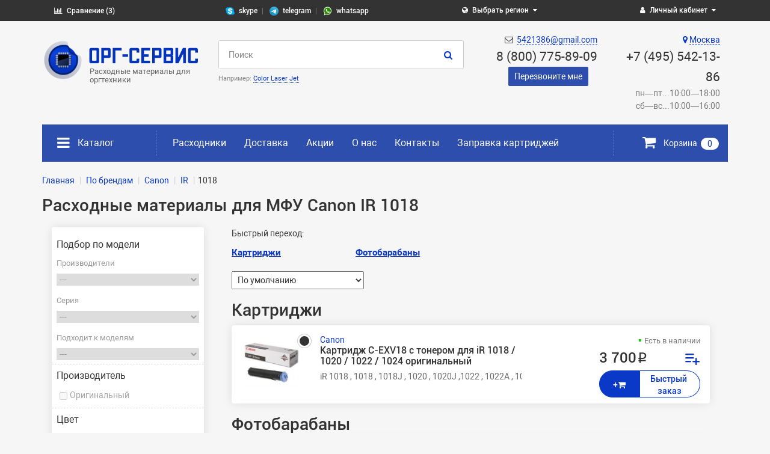

--- FILE ---
content_type: text/html; charset=utf-8
request_url: https://www.chip-toner.ru/canon-ir-1018
body_size: 12852
content:


<!DOCTYPE html>
<html dir="ltr" lang="ru">

<head>
    <title>Расходные материалы для МФУ Canon IR 1018, купить в Москве, цены в интернет-магазине</title>
    <meta charset="UTF-8" />
    <meta name="yandex-verification" content="474f5d2432e33bcb" />
    <meta name="viewport" content="width=device-width, initial-scale=1" />
    <meta http-equiv="X-UA-Compatible" content="IE=edge" />
    <base href="https://www.chip-toner.ru/" />
        <link rel="icon" type="image/png" href="/favicon.png" />
    <meta name="yandex-verification" content="d1dfc22f1b14172b" />
    <meta name="yandex-verification" content="6bf363b87ac31d9e" />
                <meta name="description" content="Интернет-магазин ОРГ-Сервис предлагает приобрести расходные материалы для МФУ Canon IR 1018 как с доставкой в Москве, так и по всей России
" />
        <meta property="og:title" content="Расходные материалы для МФУ Canon IR 1018, купить в Москве, цены в интернет-магазине" />
    <meta property="og:type" content="website" />
            <meta property="og:image" content="https://www.chip-toner.ru/image/catalog/logo.png" />
        <meta property="og:site_name" content="ООО &quot;ОРГ-Сервис&quot;" />
            <link href="https://www.chip-toner.ru/canon-ir-1018" rel="canonical" />
            <link href="catalog/view/javascript/bootstrap/css/bootstrap.min.css" rel="stylesheet">
    <link href="catalog/view/theme/unishop/stylesheet/stylesheet.css?v=2.2.0.8" rel="stylesheet">
    <link href="catalog/view/theme/unishop/stylesheet/font-awesome.min.css" rel="stylesheet">

                            <link href="catalog/view/theme/default/stylesheet/mf/jquery-ui.min.css?v2.0.4.3.2" type="text/css" rel="stylesheet" media="screen" />
                                <link href="catalog/view/theme/unishop/stylesheet/mf/style.css?v2.0.4.3.2" type="text/css" rel="stylesheet" media="screen" />
                                <link href="catalog/view/theme/default/stylesheet/mf/style-2.css?v2.0.4.3.2" type="text/css" rel="stylesheet" media="screen" />
                    
        <script src="catalog/view/javascript/jquery/jquery-2.1.1.min.js" type="text/javascript"></script>

    <script type="text/javascript">
        if (!localStorage.getItem('display')) {
            localStorage.setItem('display', 'compact');
        }
    </script>

    <script src="catalog/view/theme/unishop/js/common.js" type="text/javascript"></script>
                            <script src="catalog/view/javascript/mf/iscroll.js?v2.0.4.3.2" type="text/javascript"></script>
                                <script src="catalog/view/javascript/mf/mega_filter.js?v2.0.4.3.2" type="text/javascript"></script>
                                <script src="catalog/view/javascript/jquery/owl-carousel/owl.carousel.min.js" type="text/javascript"></script>
                                
                    <script type="text/javascript">window.dataLayer = window.dataLayer || [];</script>
                
</head>


<body class="product-category-4478">
    <nav id="mobile_menu" class="mobile_menu"></nav>
    <nav id="top">
        <div class="container">
            <div class="row">
                <div class="col-sm-6 pull-left btn-group compare-selected">
                    <a class="btn btn-link" href="/index.php?route=account/wishlist" id="wishlist-total"><i class="fa fa-bar-chart"></i> <span class="hidden-xs hidden-sm hidden-md">Сравнение (3)</span></a>
                </div>

                <!--<div class="col-sm-8 btn-group compare-selected text-center">
                    <a class="btn btn-link" href="skype:chip-toner1"><i class="fa fa-skype"></i> <span class="hidden-xs hidden-sm hidden-md">chip-toner1</span></a>
                    <a class="btn btn-link" href="tg://resolve?domain=79165005772"><i class="fa fa-telegram"></i> <span class="hidden-xs hidden-sm hidden-md">telegram</span></a>
                    <a class="btn btn-link" href="https://api.whatsapp.com/send?phone=79261794157"><i class="fa fa-whatsapp"></i> <span class="hidden-xs hidden-sm hidden-md">whatsapp</span></a>
                </div>-->
                <div class="col-sm-8 btn-group compare-selected text-center">
                    <a class="btn btn-link" href="skype:chip-toner1"><img src="/image/skype.png" alt="ОРГ сервис скайп"> <span class="hidden-xs hidden-sm hidden-md">skype</span></a>
                    <a class="btn btn-link" href="tg://resolve?domain=79165005772"><img src="/image/telegram.png" alt="ОРГ сервис телеграм"> <span class="hidden-xs hidden-sm hidden-md">telegram</span></a>
                    <a class="btn btn-link" href="https://api.whatsapp.com/send?phone=79261794157"><img src="/image/wha.png" alt="ОРГ сервис вотсап"> <span class="hidden-xs hidden-sm hidden-md">whatsapp</span></a>
                </div>
                <div class="col-sm-4 col-xs-1 text-center">
                    <div id="regions" class="btn-group">
                        <button class="btn btn-link dropdown-toggle" data-toggle="dropdown">
                            <i class="fa fa-globe" aria-hidden="true"></i>
                            <span class="hidden-xs">Выбрать регион</span>
                            <i class="fa fa-caret-down"></i>
                        </button>
                        <ul class="dropdown-menu">
                            <li><a href="https://www.chip-toner.ru">Москва</a></li><li><a href="https://novosibirsk.chip-toner.ru">Новосибирск</a></li><li><a href="https://ekaterinburg.chip-toner.ru">Екатеринбург</a></li><li><a href="https://nn.chip-toner.ru">Нижний Новгород</a></li><li><a href="https://kazan.chip-toner.ru">Казань</a></li><li><a href="https://samara.chip-toner.ru">Самара</a></li><li><a href="https://omsk.chip-toner.ru">Омск</a></li><li><a href="https://chelyabinsk.chip-toner.ru">Челябинск</a></li><li><a href="https://rostov.chip-toner.ru">Ростов-на-Дону</a></li><li><a href="https://ufa.chip-toner.ru">Уфа</a></li><li><a href="https://volgograd.chip-toner.ru">Волгоград</a></li><li><a href="https://perm.chip-toner.ru">Пермь</a></li><li><a href="https://krasnoyarsk.chip-toner.ru">Красноярск</a></li><li><a href="https://khabarovsk.chip-toner.ru">Хабаровск</a></li><li><a href="https://vladivostok.chip-toner.ru">Владивосток</a></li><li><a href="https://chita.chip-toner.ru">Чита</a></li><li><a href="https://irkutsk.chip-toner.ru">Иркутск</a></li><li><a href="https://uzhno-sahalinsk.chip-toner.ru">Южно-Сахалинск</a></li><li><a href="https://blagoveshensk.chip-toner.ru">Благовещенск</a></li>                        </ul>
                    </div>
                </div>
                <div class="col-sm-4 pull-right text-right">
                    <div id="account" class="btn-group">
                        <button class="btn btn-link dropdown-toggle" data-toggle="dropdown">
                            <i class="fa fa-user" aria-hidden="true"></i>
                            <span class="hidden-xs">
                                Личный кабинет</span>
                            <i class="fa fa-caret-down"></i>
                        </button>
                        <ul class="dropdown-menu dropdown-menu-right">
                                                            <li><a href="
                                    https://www.chip-toner.ru/simpleregister" >
                                        Регистрация</a></li>
                                <li><a href="
                                    https://www.chip-toner.ru/login" >
                                        Авторизация</a></li>
                                                    </ul>
                    </div>
                </div>
                                                            </div>
        </div>
    </nav>
    <header>
        <div class="container">
            <div class="row">
                <div class="hidden-xs hidden-sm col-md-6">
                    <div id="logo">
                                                                                    <a href="/"><img src="https://www.chip-toner.ru/image/catalog/logo.png" title="ООО &quot;ОРГ-Сервис&quot;" alt="ООО &quot;ОРГ-Сервис&quot;" class="img-responsive" width="400" height="110"></a>
                                                                        </div>

                                        <p class="text-center logosub">Расходные материалы для оргтехники</p>
                                    </div>
                <div class="hidden col-xs-12 col-sm-12 visible-xs visible-sm">
                                            <a href="/"><img src="/image/catalog/logo-mobile.png" alt="" width="200" height="56"></a>
                                    </div>
                <div class="phones-mob hidden col-xs-12 col-sm-12 visible-xs visible-sm">
                    <div class="phone"><a href="tel:84955421386"><span>8 (495) 542-13-86</span></a></div>
                    <div class="phone"><a href="tel:88007758909"><span>8 (800) 775-89-09</span></a></div>
                </div>

                <div id="div_search" class="col-xs-24 col-sm-24 col-md-9">
                    <div id="search" class="search_form input-group se">
	<input type="hidden" name="filter_category_id" value="" />
	<input type="text" name="search" value="" placeholder="Поиск" class="form-control input-lg" />
	<div class="cat_id input-group-btn">
		<button type="button" class="btn btn-default btn-lg dropdown-toggle" data-toggle="dropdown"><span>Везде</span><i class="fa fa-chevron-down"></i></button>
		<ul class="dropdown-menu">
			<li data-id=""><a>Везде</a></li>
														<li data-id="70"><a>По брендам</a></li>
																<li data-id="4357"><a>&nbsp;&nbsp;&nbsp;-Brother</a></li>
																		<li data-id="4358"><a>&nbsp;&nbsp;&nbsp;&nbsp;&nbsp;&nbsp;-DCP</a></li>
																		<li data-id="4381"><a>&nbsp;&nbsp;&nbsp;&nbsp;&nbsp;&nbsp;-FAX</a></li>
																		<li data-id="4386"><a>&nbsp;&nbsp;&nbsp;&nbsp;&nbsp;&nbsp;-HL</a></li>
																		<li data-id="4389"><a>&nbsp;&nbsp;&nbsp;&nbsp;&nbsp;&nbsp;-MFC</a></li>
																								<li data-id="4021"><a>&nbsp;&nbsp;&nbsp;-Canon</a></li>
																		<li data-id="4022"><a>&nbsp;&nbsp;&nbsp;&nbsp;&nbsp;&nbsp;-CLC</a></li>
																		<li data-id="4027"><a>&nbsp;&nbsp;&nbsp;&nbsp;&nbsp;&nbsp;-FC</a></li>
																		<li data-id="4037"><a>&nbsp;&nbsp;&nbsp;&nbsp;&nbsp;&nbsp;-I SENSYS</a></li>
																		<li data-id="5460"><a>&nbsp;&nbsp;&nbsp;&nbsp;&nbsp;&nbsp;-ImageClass</a></li>
																		<li data-id="4096"><a>&nbsp;&nbsp;&nbsp;&nbsp;&nbsp;&nbsp;-ImageRunner Color</a></li>
																		<li data-id="4066"><a>&nbsp;&nbsp;&nbsp;&nbsp;&nbsp;&nbsp;-IR</a></li>
																		<li data-id="4078"><a>&nbsp;&nbsp;&nbsp;&nbsp;&nbsp;&nbsp;-IR ADVANCE</a></li>
																		<li data-id="5240"><a>&nbsp;&nbsp;&nbsp;&nbsp;&nbsp;&nbsp;-Laser Class</a></li>
																		<li data-id="4101"><a>&nbsp;&nbsp;&nbsp;&nbsp;&nbsp;&nbsp;-NP</a></li>
																		<li data-id="4114"><a>&nbsp;&nbsp;&nbsp;&nbsp;&nbsp;&nbsp;-PC</a></li>
																								<li data-id="3824"><a>&nbsp;&nbsp;&nbsp;-Develop</a></li>
																		<li data-id="3825"><a>&nbsp;&nbsp;&nbsp;&nbsp;&nbsp;&nbsp;-Ineo+</a></li>
																								<li data-id="4222"><a>&nbsp;&nbsp;&nbsp;-Epson</a></li>
																		<li data-id="4223"><a>&nbsp;&nbsp;&nbsp;&nbsp;&nbsp;&nbsp;-AcuLaser</a></li>
																		<li data-id="4250"><a>&nbsp;&nbsp;&nbsp;&nbsp;&nbsp;&nbsp;-EPL</a></li>
																		<li data-id="4252"><a>&nbsp;&nbsp;&nbsp;&nbsp;&nbsp;&nbsp;-Expression Home XP</a></li>
																		<li data-id="4260"><a>&nbsp;&nbsp;&nbsp;&nbsp;&nbsp;&nbsp;-PictureMate</a></li>
																		<li data-id="4265"><a>&nbsp;&nbsp;&nbsp;&nbsp;&nbsp;&nbsp;-Stylus</a></li>
																		<li data-id="4290"><a>&nbsp;&nbsp;&nbsp;&nbsp;&nbsp;&nbsp;-Stylus Photo</a></li>
																		<li data-id="4318"><a>&nbsp;&nbsp;&nbsp;&nbsp;&nbsp;&nbsp;-WorkForce WF</a></li>
																								<li data-id="3848"><a>&nbsp;&nbsp;&nbsp;-HP</a></li>
																		<li data-id="3849"><a>&nbsp;&nbsp;&nbsp;&nbsp;&nbsp;&nbsp;-Color LaserJet</a></li>
																		<li data-id="3890"><a>&nbsp;&nbsp;&nbsp;&nbsp;&nbsp;&nbsp;-Color LaserJet Pro</a></li>
																		<li data-id="3893"><a>&nbsp;&nbsp;&nbsp;&nbsp;&nbsp;&nbsp;-Color LaserJet Pro 200</a></li>
																		<li data-id="3896"><a>&nbsp;&nbsp;&nbsp;&nbsp;&nbsp;&nbsp;-Color LaserJet Pro 300</a></li>
																		<li data-id="3899"><a>&nbsp;&nbsp;&nbsp;&nbsp;&nbsp;&nbsp;-Color LaserJet Pro 400</a></li>
																		<li data-id="4774"><a>&nbsp;&nbsp;&nbsp;&nbsp;&nbsp;&nbsp;-Designjet</a></li>
																		<li data-id="3902"><a>&nbsp;&nbsp;&nbsp;&nbsp;&nbsp;&nbsp;-DeskJet</a></li>
																		<li data-id="4752"><a>&nbsp;&nbsp;&nbsp;&nbsp;&nbsp;&nbsp;-Deskjet Ink Advantage</a></li>
																		<li data-id="3919"><a>&nbsp;&nbsp;&nbsp;&nbsp;&nbsp;&nbsp;-LaserJet</a></li>
																		<li data-id="3964"><a>&nbsp;&nbsp;&nbsp;&nbsp;&nbsp;&nbsp;-LaserJet Enterprise</a></li>
																		<li data-id="3966"><a>&nbsp;&nbsp;&nbsp;&nbsp;&nbsp;&nbsp;-LaserJet Pro</a></li>
																		<li data-id="4877"><a>&nbsp;&nbsp;&nbsp;&nbsp;&nbsp;&nbsp;-LaserJet Ultra</a></li>
																		<li data-id="5324"><a>&nbsp;&nbsp;&nbsp;&nbsp;&nbsp;&nbsp;-Managed</a></li>
																		<li data-id="5419"><a>&nbsp;&nbsp;&nbsp;&nbsp;&nbsp;&nbsp;-Neverstop Laser</a></li>
																		<li data-id="3976"><a>&nbsp;&nbsp;&nbsp;&nbsp;&nbsp;&nbsp;-OffceJet</a></li>
																		<li data-id="3986"><a>&nbsp;&nbsp;&nbsp;&nbsp;&nbsp;&nbsp;-OfficeJet Pro</a></li>
																		<li data-id="5089"><a>&nbsp;&nbsp;&nbsp;&nbsp;&nbsp;&nbsp;-PageWide</a></li>
																		<li data-id="3998"><a>&nbsp;&nbsp;&nbsp;&nbsp;&nbsp;&nbsp;-PhotoSmart</a></li>
																		<li data-id="4011"><a>&nbsp;&nbsp;&nbsp;&nbsp;&nbsp;&nbsp;-PSC</a></li>
																		<li data-id="4020"><a>&nbsp;&nbsp;&nbsp;&nbsp;&nbsp;&nbsp;-StoreEver LTO Ultrium</a></li>
																								<li data-id="4441"><a>&nbsp;&nbsp;&nbsp;-Intec</a></li>
																		<li data-id="4442"><a>&nbsp;&nbsp;&nbsp;&nbsp;&nbsp;&nbsp;-CP</a></li>
																								<li data-id="3369"><a>&nbsp;&nbsp;&nbsp;-Konica Minolta</a></li>
																		<li data-id="4965"><a>&nbsp;&nbsp;&nbsp;&nbsp;&nbsp;&nbsp;-AccurioPress</a></li>
																		<li data-id="5414"><a>&nbsp;&nbsp;&nbsp;&nbsp;&nbsp;&nbsp;-AccurioPrint</a></li>
																		<li data-id="3370"><a>&nbsp;&nbsp;&nbsp;&nbsp;&nbsp;&nbsp;-Bizhub</a></li>
																		<li data-id="3421"><a>&nbsp;&nbsp;&nbsp;&nbsp;&nbsp;&nbsp;-Bizhub PRESS</a></li>
																		<li data-id="3426"><a>&nbsp;&nbsp;&nbsp;&nbsp;&nbsp;&nbsp;-Bizhub PRO</a></li>
																		<li data-id="3436"><a>&nbsp;&nbsp;&nbsp;&nbsp;&nbsp;&nbsp;-CF</a></li>
																		<li data-id="5304"><a>&nbsp;&nbsp;&nbsp;&nbsp;&nbsp;&nbsp;-EP</a></li>
																		<li data-id="3439"><a>&nbsp;&nbsp;&nbsp;&nbsp;&nbsp;&nbsp;-Magicolor</a></li>
																		<li data-id="3460"><a>&nbsp;&nbsp;&nbsp;&nbsp;&nbsp;&nbsp;-PagePro</a></li>
																								<li data-id="3773"><a>&nbsp;&nbsp;&nbsp;-Kyocera</a></li>
																		<li data-id="4521"><a>&nbsp;&nbsp;&nbsp;&nbsp;&nbsp;&nbsp;-Ecosys</a></li>
																		<li data-id="3774"><a>&nbsp;&nbsp;&nbsp;&nbsp;&nbsp;&nbsp;-FS</a></li>
																		<li data-id="3799"><a>&nbsp;&nbsp;&nbsp;&nbsp;&nbsp;&nbsp;-FSC</a></li>
																		<li data-id="3810"><a>&nbsp;&nbsp;&nbsp;&nbsp;&nbsp;&nbsp;-KM</a></li>
																		<li data-id="3820"><a>&nbsp;&nbsp;&nbsp;&nbsp;&nbsp;&nbsp;-TASKalfa</a></li>
																								<li data-id="4320"><a>&nbsp;&nbsp;&nbsp;-Lexmark </a></li>
																		<li data-id="4458"><a>&nbsp;&nbsp;&nbsp;&nbsp;&nbsp;&nbsp;- C</a></li>
																		<li data-id="4330"><a>&nbsp;&nbsp;&nbsp;&nbsp;&nbsp;&nbsp;- E</a></li>
																		<li data-id="4339"><a>&nbsp;&nbsp;&nbsp;&nbsp;&nbsp;&nbsp;- T</a></li>
																		<li data-id="4346"><a>&nbsp;&nbsp;&nbsp;&nbsp;&nbsp;&nbsp;- W</a></li>
																		<li data-id="4350"><a>&nbsp;&nbsp;&nbsp;&nbsp;&nbsp;&nbsp;- X</a></li>
																								<li data-id="3701"><a>&nbsp;&nbsp;&nbsp;-OKI</a></li>
																		<li data-id="3702"><a>&nbsp;&nbsp;&nbsp;&nbsp;&nbsp;&nbsp;-B </a></li>
																		<li data-id="3714"><a>&nbsp;&nbsp;&nbsp;&nbsp;&nbsp;&nbsp;-C </a></li>
																		<li data-id="5008"><a>&nbsp;&nbsp;&nbsp;&nbsp;&nbsp;&nbsp;-ES</a></li>
																		<li data-id="3755"><a>&nbsp;&nbsp;&nbsp;&nbsp;&nbsp;&nbsp;-MB</a></li>
																		<li data-id="3763"><a>&nbsp;&nbsp;&nbsp;&nbsp;&nbsp;&nbsp;-MC</a></li>
																		<li data-id="5007"><a>&nbsp;&nbsp;&nbsp;&nbsp;&nbsp;&nbsp;-Pro</a></li>
																								<li data-id="4414"><a>&nbsp;&nbsp;&nbsp;-Panasonic</a></li>
																		<li data-id="4415"><a>&nbsp;&nbsp;&nbsp;&nbsp;&nbsp;&nbsp;-KX FL</a></li>
																		<li data-id="4428"><a>&nbsp;&nbsp;&nbsp;&nbsp;&nbsp;&nbsp;-KX FLB</a></li>
																		<li data-id="4434"><a>&nbsp;&nbsp;&nbsp;&nbsp;&nbsp;&nbsp;-KX FLC</a></li>
																		<li data-id="4437"><a>&nbsp;&nbsp;&nbsp;&nbsp;&nbsp;&nbsp;-KX FLM</a></li>
																		<li data-id="5279"><a>&nbsp;&nbsp;&nbsp;&nbsp;&nbsp;&nbsp;-KX MB</a></li>
																								<li data-id="4409"><a>&nbsp;&nbsp;&nbsp;-Pantum</a></li>
																		<li data-id="5470"><a>&nbsp;&nbsp;&nbsp;&nbsp;&nbsp;&nbsp;-Pantum серия M</a></li>
																		<li data-id="5469"><a>&nbsp;&nbsp;&nbsp;&nbsp;&nbsp;&nbsp;-Pantum серия P</a></li>
																								<li data-id="5108"><a>&nbsp;&nbsp;&nbsp;-Ricoh</a></li>
																		<li data-id="5112"><a>&nbsp;&nbsp;&nbsp;&nbsp;&nbsp;&nbsp;-Aficio</a></li>
																								<li data-id="4123"><a>&nbsp;&nbsp;&nbsp;-Samsung</a></li>
																		<li data-id="4124"><a>&nbsp;&nbsp;&nbsp;&nbsp;&nbsp;&nbsp;-CLP</a></li>
																		<li data-id="4134"><a>&nbsp;&nbsp;&nbsp;&nbsp;&nbsp;&nbsp;-CLX</a></li>
																		<li data-id="4142"><a>&nbsp;&nbsp;&nbsp;&nbsp;&nbsp;&nbsp;-ML</a></li>
																		<li data-id="4495"><a>&nbsp;&nbsp;&nbsp;&nbsp;&nbsp;&nbsp;-ProXpress SL</a></li>
																		<li data-id="4187"><a>&nbsp;&nbsp;&nbsp;&nbsp;&nbsp;&nbsp;-SCX</a></li>
																		<li data-id="4220"><a>&nbsp;&nbsp;&nbsp;&nbsp;&nbsp;&nbsp;-SF</a></li>
																								<li data-id="3696"><a>&nbsp;&nbsp;&nbsp;-Xante</a></li>
																		<li data-id="3697"><a>&nbsp;&nbsp;&nbsp;&nbsp;&nbsp;&nbsp;-CL</a></li>
																		<li data-id="3699"><a>&nbsp;&nbsp;&nbsp;&nbsp;&nbsp;&nbsp;-Ilumina</a></li>
																								<li data-id="3461"><a>&nbsp;&nbsp;&nbsp;-Xerox</a></li>
																		<li data-id="3462"><a>&nbsp;&nbsp;&nbsp;&nbsp;&nbsp;&nbsp;-5915</a></li>
																		<li data-id="3463"><a>&nbsp;&nbsp;&nbsp;&nbsp;&nbsp;&nbsp;-5921</a></li>
																		<li data-id="4837"><a>&nbsp;&nbsp;&nbsp;&nbsp;&nbsp;&nbsp;-Altalink</a></li>
																		<li data-id="4944"><a>&nbsp;&nbsp;&nbsp;&nbsp;&nbsp;&nbsp;-Color</a></li>
																		<li data-id="3464"><a>&nbsp;&nbsp;&nbsp;&nbsp;&nbsp;&nbsp;-CopyCentre</a></li>
																		<li data-id="3479"><a>&nbsp;&nbsp;&nbsp;&nbsp;&nbsp;&nbsp;-DocuColor</a></li>
																		<li data-id="3499"><a>&nbsp;&nbsp;&nbsp;&nbsp;&nbsp;&nbsp;-Document Centre</a></li>
																		<li data-id="3505"><a>&nbsp;&nbsp;&nbsp;&nbsp;&nbsp;&nbsp;-DocuPrint</a></li>
																		<li data-id="3511"><a>&nbsp;&nbsp;&nbsp;&nbsp;&nbsp;&nbsp;-Phaser</a></li>
																		<li data-id="4788"><a>&nbsp;&nbsp;&nbsp;&nbsp;&nbsp;&nbsp;-VersaLink</a></li>
																		<li data-id="3591"><a>&nbsp;&nbsp;&nbsp;&nbsp;&nbsp;&nbsp;-Versant</a></li>
																		<li data-id="3594"><a>&nbsp;&nbsp;&nbsp;&nbsp;&nbsp;&nbsp;-WorkCentre</a></li>
																		<li data-id="3672"><a>&nbsp;&nbsp;&nbsp;&nbsp;&nbsp;&nbsp;-WorkCentre Pro</a></li>
																		<li data-id="4887"><a>&nbsp;&nbsp;&nbsp;&nbsp;&nbsp;&nbsp;-Серия B</a></li>
																		<li data-id="5493"><a>&nbsp;&nbsp;&nbsp;&nbsp;&nbsp;&nbsp;-Серия C</a></li>
																		<li data-id="5058"><a>&nbsp;&nbsp;&nbsp;&nbsp;&nbsp;&nbsp;-Серия D</a></li>
																								<li data-id="5512"><a>&nbsp;&nbsp;&nbsp;-Катюша</a></li>
																		<li data-id="5515"><a>&nbsp;&nbsp;&nbsp;&nbsp;&nbsp;&nbsp;-серия М</a></li>
																													<li data-id="2319"><a>Расходники</a></li>
																<li data-id="2329"><a>&nbsp;&nbsp;&nbsp;-Блоки проявки</a></li>
																		<li data-id="4899"><a>&nbsp;&nbsp;&nbsp;&nbsp;&nbsp;&nbsp;-Konica Minolta</a></li>
																								<li data-id="2327"><a>&nbsp;&nbsp;&nbsp;-Девелоперы (порошки)</a></li>
																		<li data-id="4987"><a>&nbsp;&nbsp;&nbsp;&nbsp;&nbsp;&nbsp;-Xerox</a></li>
																								<li data-id="2321"><a>&nbsp;&nbsp;&nbsp;-Картриджи</a></li>
																		<li data-id="4871"><a>&nbsp;&nbsp;&nbsp;&nbsp;&nbsp;&nbsp;-Brother</a></li>
																		<li data-id="4897"><a>&nbsp;&nbsp;&nbsp;&nbsp;&nbsp;&nbsp;-Canon</a></li>
																		<li data-id="4875"><a>&nbsp;&nbsp;&nbsp;&nbsp;&nbsp;&nbsp;-Epson</a></li>
																		<li data-id="4898"><a>&nbsp;&nbsp;&nbsp;&nbsp;&nbsp;&nbsp;-HP</a></li>
																		<li data-id="5190"><a>&nbsp;&nbsp;&nbsp;&nbsp;&nbsp;&nbsp;-Konica Minolta</a></li>
																		<li data-id="4872"><a>&nbsp;&nbsp;&nbsp;&nbsp;&nbsp;&nbsp;-Kyocera</a></li>
																		<li data-id="4870"><a>&nbsp;&nbsp;&nbsp;&nbsp;&nbsp;&nbsp;-Lexmark</a></li>
																		<li data-id="4869"><a>&nbsp;&nbsp;&nbsp;&nbsp;&nbsp;&nbsp;-OKI</a></li>
																		<li data-id="4892"><a>&nbsp;&nbsp;&nbsp;&nbsp;&nbsp;&nbsp;-Samsung</a></li>
																		<li data-id="4873"><a>&nbsp;&nbsp;&nbsp;&nbsp;&nbsp;&nbsp;-Xerox</a></li>
																		<li data-id="5513"><a>&nbsp;&nbsp;&nbsp;&nbsp;&nbsp;&nbsp;-Катюша</a></li>
																								<li data-id="2325"><a>&nbsp;&nbsp;&nbsp;-Комплекты для восстановления</a></li>
																								<li data-id="2326"><a>&nbsp;&nbsp;&nbsp;-Ленты переноса</a></li>
																		<li data-id="4992"><a>&nbsp;&nbsp;&nbsp;&nbsp;&nbsp;&nbsp;-HP</a></li>
																		<li data-id="4991"><a>&nbsp;&nbsp;&nbsp;&nbsp;&nbsp;&nbsp;-Konica Minolta</a></li>
																		<li data-id="4993"><a>&nbsp;&nbsp;&nbsp;&nbsp;&nbsp;&nbsp;-Xerox</a></li>
																								<li data-id="2322"><a>&nbsp;&nbsp;&nbsp;-Печки (фьюзеры)</a></li>
																		<li data-id="4994"><a>&nbsp;&nbsp;&nbsp;&nbsp;&nbsp;&nbsp;-HP</a></li>
																		<li data-id="4995"><a>&nbsp;&nbsp;&nbsp;&nbsp;&nbsp;&nbsp;-Kyocera</a></li>
																		<li data-id="4996"><a>&nbsp;&nbsp;&nbsp;&nbsp;&nbsp;&nbsp;-OKI</a></li>
																		<li data-id="5036"><a>&nbsp;&nbsp;&nbsp;&nbsp;&nbsp;&nbsp;-Xerox</a></li>
																								<li data-id="2323"><a>&nbsp;&nbsp;&nbsp;-Тонер</a></li>
																		<li data-id="5514"><a>&nbsp;&nbsp;&nbsp;&nbsp;&nbsp;&nbsp;-Катюша</a></li>
																								<li data-id="2320"><a>&nbsp;&nbsp;&nbsp;-Фотобарабаны и драм-картриджи</a></li>
																		<li data-id="4943"><a>&nbsp;&nbsp;&nbsp;&nbsp;&nbsp;&nbsp;-Brother</a></li>
																		<li data-id="4983"><a>&nbsp;&nbsp;&nbsp;&nbsp;&nbsp;&nbsp;-Canon</a></li>
																		<li data-id="4874"><a>&nbsp;&nbsp;&nbsp;&nbsp;&nbsp;&nbsp;-HP</a></li>
																		<li data-id="4949"><a>&nbsp;&nbsp;&nbsp;&nbsp;&nbsp;&nbsp;-Konica Minolta</a></li>
																		<li data-id="4947"><a>&nbsp;&nbsp;&nbsp;&nbsp;&nbsp;&nbsp;-OKI</a></li>
																		<li data-id="4948"><a>&nbsp;&nbsp;&nbsp;&nbsp;&nbsp;&nbsp;-Xerox</a></li>
																								<li data-id="2328"><a>&nbsp;&nbsp;&nbsp;-Фотовалы и ЗИП</a></li>
																								<li data-id="2324"><a>&nbsp;&nbsp;&nbsp;-Чипы</a></li>
																		<li data-id="5099"><a>&nbsp;&nbsp;&nbsp;&nbsp;&nbsp;&nbsp;-Canon</a></li>
																		<li data-id="5100"><a>&nbsp;&nbsp;&nbsp;&nbsp;&nbsp;&nbsp;-Epson</a></li>
																		<li data-id="5081"><a>&nbsp;&nbsp;&nbsp;&nbsp;&nbsp;&nbsp;-HP</a></li>
																		<li data-id="5101"><a>&nbsp;&nbsp;&nbsp;&nbsp;&nbsp;&nbsp;-Kyocera</a></li>
																		<li data-id="5103"><a>&nbsp;&nbsp;&nbsp;&nbsp;&nbsp;&nbsp;-Lexmark</a></li>
																		<li data-id="5104"><a>&nbsp;&nbsp;&nbsp;&nbsp;&nbsp;&nbsp;-OKI</a></li>
																		<li data-id="5086"><a>&nbsp;&nbsp;&nbsp;&nbsp;&nbsp;&nbsp;-Samsung</a></li>
																		<li data-id="5057"><a>&nbsp;&nbsp;&nbsp;&nbsp;&nbsp;&nbsp;-Xerox</a></li>
																								<li data-id="4827"><a>&nbsp;&nbsp;&nbsp;-Яндекс маркет</a></li>
																							</ul>

	</div>		
	<span class="input-group-btn">
		<button type="button" class="search btn btn-default btn-lg"><i class="fa fa-search"></i></button>
	</span>
</div>
<div id="search_phrase" class="hidden-xs hidden-sm">
	Например: <a>Color Laser Jet</a></div>                </div>
                <div class="hidden-xs hidden-sm col-md-9">
                    <div id="phone" class="row text-right">
                                                <div class="col-sm-12 col-xs-24 pull-right">
                            <a href="/kontakty" class="hidden-xs"><i class="fa fa-map-marker" aria-hidden="true"></i> <span>
                                    Москва</span></a>
                            <div class="phone"><a href="tel:+74955421386"><span>+7 (495) 542-13-86</span></a></div>
                            <div class="podpis">пн—пт...10:00—18:00<span>сб—вс...10:00—16:00</span></div>
                                                        </div>
                                                        <div class="col-sm-12 col-xs-24 pull-right">
                                <i class="fa fa-envelope-o" aria-hidden="true" style="display: inline-block;margin-right: 3px;"></i>
                                <a href="mailto:5421386@gmail.com" style="display: inline-block;">
                                    <span>5421386@gmail.com</span>
                                </a>
                                <div class="phone"><a href="tel:88007758909"><span>8 (800) 775-89-09</span></a></div>
                                <div class="callback" onclick="callback()">Перезвоните мне</div>
                            </div>
                                                    </div>
                    </div>
                </div>
            </div>


            <div class="container">
                <div class="row" id="mainmenu">
                    <div class="col-sm-24 clearfix">
                        
                        <div class="col-md-4 col-sm-12 col-xs-12">
                            <nav id="menu" class="menu2 navbar">
                                <button type="button" class="btn btn-navbar navbar-toggle hidden-xs hidden-sm" data-toggle="collapse" data-target="#navbar-ex1-collapse"><i class="fa fa-bars" aria-hidden="true"></i> <span class="toggle-label">Каталог</span></button>

                                <button type="button" id="mm_toggle" class="btn btn-navbar navbar-toggle hidden visible-xs visible-sm"><i class="fa fa-bars" aria-hidden="true"></i> <span class="toggle-label">Каталог</span></button>

                                <div class="navbar-collapse" id="navbar-ex1-collapse">
                                    <ul class="nav navbar-nav">
                                                                                    <li class="brands has-children">
                                                <a href="/brand">По брендам</a>
                                                <ul>
                                                                                                            <li>
                                                            <a href="/brother">Brother</a>
                                                        </li>
                                                                                                            <li>
                                                            <a href="/canon">Canon</a>
                                                        </li>
                                                                                                            <li>
                                                            <a href="/develop">Develop</a>
                                                        </li>
                                                                                                            <li>
                                                            <a href="/epson">Epson</a>
                                                        </li>
                                                                                                            <li>
                                                            <a href="/hewlett-packard">HP</a>
                                                        </li>
                                                                                                            <li>
                                                            <a href="/intec">Intec</a>
                                                        </li>
                                                                                                            <li>
                                                            <a href="/konica-minolta">Konica Minolta</a>
                                                        </li>
                                                                                                            <li>
                                                            <a href="/kyocera">Kyocera</a>
                                                        </li>
                                                                                                            <li>
                                                            <a href="/lexmark">Lexmark </a>
                                                        </li>
                                                                                                            <li>
                                                            <a href="/oki">OKI</a>
                                                        </li>
                                                                                                            <li>
                                                            <a href="/panasonic">Panasonic</a>
                                                        </li>
                                                                                                            <li>
                                                            <a href="/pantum">Pantum</a>
                                                        </li>
                                                                                                            <li>
                                                            <a href="/ricoh">Ricoh</a>
                                                        </li>
                                                                                                            <li>
                                                            <a href="/samsung">Samsung</a>
                                                        </li>
                                                                                                            <li>
                                                            <a href="/xante">Xante</a>
                                                        </li>
                                                                                                            <li>
                                                            <a href="/xerox">Xerox</a>
                                                        </li>
                                                                                                            <li>
                                                            <a href="/katyusha">Катюша</a>
                                                        </li>
                                                                                                    </ul>
                                            </li>
                                                                                                                                                                            <li class="has-children">
                                                    <a href="/kartridzhi">Картриджи</a>
                                                                                                            <ul>
                                                                                                                            <li>
                                                                    <a href="/brother-kart">Brother</a>
                                                                </li>
                                                                                                                            <li>
                                                                    <a href="/canon-kart">Canon</a>
                                                                </li>
                                                                                                                            <li>
                                                                    <a href="/epson-kart">Epson</a>
                                                                </li>
                                                                                                                            <li>
                                                                    <a href="/hp-kart">HP</a>
                                                                </li>
                                                                                                                            <li>
                                                                    <a href="/konica-minolta-kart">Konica Minolta</a>
                                                                </li>
                                                                                                                            <li>
                                                                    <a href="/kyocera-kart">Kyocera</a>
                                                                </li>
                                                                                                                            <li>
                                                                    <a href="/lexmark-kart">Lexmark</a>
                                                                </li>
                                                                                                                            <li>
                                                                    <a href="/oki-kart">OKI</a>
                                                                </li>
                                                                                                                            <li>
                                                                    <a href="/samsung-kart">Samsung</a>
                                                                </li>
                                                                                                                            <li>
                                                                    <a href="/xerox-kart">Xerox</a>
                                                                </li>
                                                                                                                            <li>
                                                                    <a href="/katyusha-kart">Катюша</a>
                                                                </li>
                                                                                                                    </ul>
                                                                                                    </li>
                                                                                            <li class="has-children">
                                                    <a href="/toner">Тонер</a>
                                                                                                            <ul>
                                                                                                                            <li>
                                                                    <a href="/katyusha-toner">Катюша</a>
                                                                </li>
                                                                                                                    </ul>
                                                                                                    </li>
                                                                                            <li class="has-children">
                                                    <a href="/fotobarabany">Фотобарабаны и драм-картриджи</a>
                                                                                                            <ul>
                                                                                                                            <li>
                                                                    <a href="/brother-baraban">Brother</a>
                                                                </li>
                                                                                                                            <li>
                                                                    <a href="/canon-baraban">Canon</a>
                                                                </li>
                                                                                                                            <li>
                                                                    <a href="/hp-baraban">HP</a>
                                                                </li>
                                                                                                                            <li>
                                                                    <a href="/konica-minolta-baraban">Konica Minolta</a>
                                                                </li>
                                                                                                                            <li>
                                                                    <a href="/oki-baraban">OKI</a>
                                                                </li>
                                                                                                                            <li>
                                                                    <a href="/xerox-baraban">Xerox</a>
                                                                </li>
                                                                                                                    </ul>
                                                                                                    </li>
                                                                                            <li class="has-children">
                                                    <a href="/developery-poroshki">Девелоперы (порошки)</a>
                                                                                                            <ul>
                                                                                                                            <li>
                                                                    <a href="/xerox-developer">Xerox</a>
                                                                </li>
                                                                                                                    </ul>
                                                                                                    </li>
                                                                                            <li class="has-children">
                                                    <a href="/lenty-perenosa">Ленты переноса</a>
                                                                                                            <ul>
                                                                                                                            <li>
                                                                    <a href="/hp-lenta">HP</a>
                                                                </li>
                                                                                                                            <li>
                                                                    <a href="/konica-minolta-lenta">Konica Minolta</a>
                                                                </li>
                                                                                                                            <li>
                                                                    <a href="/xerox-lenta">Xerox</a>
                                                                </li>
                                                                                                                    </ul>
                                                                                                    </li>
                                                                                            <li class="has-children">
                                                    <a href="/fjuzer-junity-pechki">Печки (фьюзеры)</a>
                                                                                                            <ul>
                                                                                                                            <li>
                                                                    <a href="/hp-pechki">HP</a>
                                                                </li>
                                                                                                                            <li>
                                                                    <a href="/kyocera-pechka">Kyocera</a>
                                                                </li>
                                                                                                                            <li>
                                                                    <a href="/oki-pechki">OKI</a>
                                                                </li>
                                                                                                                            <li>
                                                                    <a href="/fyuzery-xerox">Xerox</a>
                                                                </li>
                                                                                                                    </ul>
                                                                                                    </li>
                                                                                            <li class="">
                                                    <a href="/komplekty-dlja-vosstanovlenija">Комплекты для восстановления</a>
                                                                                                    </li>
                                                                                            <li class="">
                                                    <a href="/fotovaly-zip">Фотовалы и ЗИП</a>
                                                                                                    </li>
                                                                                            <li class="has-children">
                                                    <a href="/bloki-projavki">Блоки проявки</a>
                                                                                                            <ul>
                                                                                                                            <li>
                                                                    <a href="/konica-minolta-block">Konica Minolta</a>
                                                                </li>
                                                                                                                    </ul>
                                                                                                    </li>
                                                                                            <li class="has-children">
                                                    <a href="/chipy">Чипы</a>
                                                                                                            <ul>
                                                                                                                            <li>
                                                                    <a href="/canon-chip">Canon</a>
                                                                </li>
                                                                                                                            <li>
                                                                    <a href="/epson-chip">Epson</a>
                                                                </li>
                                                                                                                            <li>
                                                                    <a href="/hp-chip">HP</a>
                                                                </li>
                                                                                                                            <li>
                                                                    <a href="/kyocera-chip">Kyocera</a>
                                                                </li>
                                                                                                                            <li>
                                                                    <a href="/lexmark-chip">Lexmark</a>
                                                                </li>
                                                                                                                            <li>
                                                                    <a href="/oki-chip">OKI</a>
                                                                </li>
                                                                                                                            <li>
                                                                    <a href="/samsung-chip">Samsung</a>
                                                                </li>
                                                                                                                            <li>
                                                                    <a href="/xerox-chip">Xerox</a>
                                                                </li>
                                                                                                                    </ul>
                                                                                                    </li>
                                                                                            <li class="">
                                                    <a href="/jandeks-market">Яндекс маркет</a>
                                                                                                    </li>
                                                                                                                        </ul>
                                </div>
                            </nav>
                        </div>
                        <div class="col-md-16 hidden-xs hidden-sm">
                            <div class="menu_links">
                                                                                                    <a href="/katalog" title="Расходники">
                                        Расходники</a>
                                                                    <a href="/dostavka-i-oplata" title="Доставка">
                                        Доставка</a>
                                                                    <a href="/aktsii-i-skidki" title="Акции">
                                        Акции</a>
                                                                    <a href="/about_us" title="О нас">
                                        О нас</a>
                                                                    <a href="/kontakty" title="Контакты">
                                        Контакты</a>
                                                                    <a href="/zapravka-kartridzhej-nagatinskaya" title="Заправка картриджей">
                                        Заправка картриджей</a>
                                                            </div>
                        </div>
                        <div class="col-md-4 col-sm-12 col-xs-12 "  >
	<div id="cart">
	<a data-toggle="dropdown" data-loading-text="Загрузка..." class="dropdown-toggle"><i class="fa fa-shopping-cart"></i> Корзина <span id="cart-total">0</span></a>
	<ul class="dropdown-menu pull-right">
					<li style="padding-top:0;border-top:none">
				<p class="text-center">Ваша корзина пуста!</p>
			</li>
			</ul>
<script>
function p_array() {
}

function replace_button(product_id, options){
	$('.'+product_id).html('<i class="" aria-hidden="true"></i> <span class="hidden-sm" style="display:block"><i class="fa fa-check" aria-hidden="true"></i></span>').addClass('in_cart');
}
function return_button(product_id) {
	$('.'+product_id).html('<i class="fa fa-shopping-cart" aria-hidden="true"></i> <span class="hidden-sm">В корзину</span>').removeClass('in_cart');
}

$(document).ready(function() {
	p_array();
});
</script>
</div>
</div>                    </div>
                </div>
            </div>
    </header>
    <div id="main_content">

<div class="container">
	<div class="row">
		<div class="col-sm-24"><div id="mfilter-content-container"></div>
	</div>
	<ul itemscope="" itemtype="https://schema.org/BreadcrumbList" class="breadcrumb ">
														<li itemprop="itemListElement" itemscope="" itemtype="https://schema.org/ListItem">
						<a itemprop="item" href="https://www.chip-toner.ru"><span itemprop="name">Главная</span></a>
						<meta itemprop="position" content="1">
					</li>
																					<li itemprop="itemListElement" itemscope="" itemtype="https://schema.org/ListItem">
						<a itemprop="item" href="/brand"><span itemprop="name">По брендам</span></a>
						<meta itemprop="position" content="1">
					</li>
																					<li itemprop="itemListElement" itemscope="" itemtype="https://schema.org/ListItem">
						<a itemprop="item" href="/canon"><span itemprop="name">Canon</span></a>
						<meta itemprop="position" content="2">
					</li>
																					<li itemprop="itemListElement" itemscope="" itemtype="https://schema.org/ListItem">
						<a itemprop="item" href="/ir"><span itemprop="name">IR</span></a>
						<meta itemprop="position" content="3">
					</li>
																<li>1018</li>			</ul>

	<h1 class="heading 2"><span>Расходные материалы для МФУ Canon IR 1018
</span></h1>

		
	<div class="row">

		<aside id="column-left" class="col-sm-8 col-md-8 col-lg-6 hidden-xs ">
		<script type="text/javascript">
		MegaFilter.prototype.beforeRequest = function() {
	var self = this;
};

MegaFilter.prototype.beforeRender = function( htmlResponse, htmlContent, json ) {
	var self = this;
};

MegaFilter.prototype.afterRender = function( htmlResponse, htmlContent, json ) {
	var self = this;
};
	</script>



<div class="box mfilter-box mfilter-column_left" id="mfilter-box-1">
	<div class="box-content mfilter-content mfilter-hide-counter">
				<div class="mfilter-heading">
							<div class="mfilter-heading-content">
								<div class="mfilter-heading-text"><span style="color: #333;   font-size: 16px;">Подбор по модели</span></div>
								<i class="mfilter-head-icon"></i>
							</div>
						</div>
		<ul>
											<li
					data-type="select"
					data-base-type="manufacturers"
					data-id="manufacturers"
					data-seo-name="manufacturers"
					data-inline-horizontal="0"
										data-display-live-filter="0"
					data-display-list-of-items=""
					class="mfilter-filter-item mfilter-select mfilter-manufacturers"
					>
					
											<div class="mfilter-heading">
							<div class="mfilter-heading-content">
								<div class="mfilter-heading-text"><span>Производители</span></div>
								<i class="mfilter-head-icon"></i>
							</div>
						</div>
										
					<div class="mfilter-content-opts">
						<div class="mfilter-opts-container">
							<div class="mfilter-content-wrapper">
								<div class="mfilter-options">
																			<div class="mfilter-tb">
											<div class="mfilter-option mfilter-select">
												<select>
													<option value="">---</option>
																											<option 
															id="mfilter-opts-select-1-manufacturers-9"
															value="9"
															data-name="Canon"
																														>Canon</option>
																									</select>
											</div>
										</div>
																	</div>
							</div>
						</div>
					</div>
				</li>
											<li
					data-type="select"
					data-base-type="attribute"
					data-id="14"
					data-seo-name="14-seriya"
					data-inline-horizontal="0"
										data-display-live-filter="0"
					data-display-list-of-items=""
					class="mfilter-filter-item mfilter-select mfilter-attribute mfilter-attributes"
					>
					
											<div class="mfilter-heading">
							<div class="mfilter-heading-content">
								<div class="mfilter-heading-text"><span>Серия</span></div>
								<i class="mfilter-head-icon"></i>
							</div>
						</div>
										
					<div class="mfilter-content-opts">
						<div class="mfilter-opts-container">
							<div class="mfilter-content-wrapper">
								<div class="mfilter-options">
																			<div class="mfilter-tb">
											<div class="mfilter-option mfilter-select">
												<select>
													<option value="">---</option>
																											<option 
															id="mfilter-opts-select-1-14-7503846ec90d51706991b8ac978d1a22"
															value="iR"
															data-name="iR"
																														>iR</option>
																									</select>
											</div>
										</div>
																	</div>
							</div>
						</div>
					</div>
				</li>
											<li
					data-type="select"
					data-base-type="attribute"
					data-id="17"
					data-seo-name="17-podhodit-k-modelyam"
					data-inline-horizontal="0"
										data-display-live-filter="0"
					data-display-list-of-items=""
					class="mfilter-filter-item mfilter-select mfilter-attribute mfilter-attributes"
					>
					
											<div class="mfilter-heading">
							<div class="mfilter-heading-content">
								<div class="mfilter-heading-text"><span>Подходит к моделям</span></div>
								<i class="mfilter-head-icon"></i>
							</div>
						</div>
										
					<div class="mfilter-content-opts">
						<div class="mfilter-opts-container">
							<div class="mfilter-content-wrapper">
								<div class="mfilter-options">
																			<div class="mfilter-tb">
											<div class="mfilter-option mfilter-select">
												<select>
													<option value="">---</option>
																											<option 
															id="mfilter-opts-select-1-17-ef50c335cca9f340bde656363ebd02fd"
															value="1018"
															data-name="1018"
																														>1018</option>
																											<option 
															id="mfilter-opts-select-1-17-4a32d55bb9e73a5d9de270cc67f311a0"
															value="1018J"
															data-name="1018J"
																														>1018J</option>
																											<option 
															id="mfilter-opts-select-1-17-65cc2c8205a05d7379fa3a6386f710e1"
															value="1020"
															data-name="1020"
																														>1020</option>
																											<option 
															id="mfilter-opts-select-1-17-96d5afa049988021ee134b11948f1de3"
															value="1020J"
															data-name="1020J"
																														>1020J</option>
																											<option 
															id="mfilter-opts-select-1-17-93d65641ff3f1586614cf2c1ad240b6c"
															value="1022"
															data-name="1022"
																														>1022</option>
																											<option 
															id="mfilter-opts-select-1-17-6bb33029c43e452af2c82a3ef393bc96"
															value="1022A"
															data-name="1022A"
																														>1022A</option>
																											<option 
															id="mfilter-opts-select-1-17-ebe2c5860c567033ca4f5be5820fcfc0"
															value="1022F"
															data-name="1022F"
																														>1022F</option>
																											<option 
															id="mfilter-opts-select-1-17-24fa7e08507ba8da09447ea554cdfc66"
															value="1022i"
															data-name="1022i"
																														>1022i</option>
																											<option 
															id="mfilter-opts-select-1-17-ce5140df15d046a66883807d18d0264b"
															value="1023"
															data-name="1023"
																														>1023</option>
																											<option 
															id="mfilter-opts-select-1-17-021bbc7ee20b71134d53e20206bd6feb"
															value="1024"
															data-name="1024"
																														>1024</option>
																											<option 
															id="mfilter-opts-select-1-17-d1a9299638210694279db077c2343871"
															value="1024A"
															data-name="1024A"
																														>1024A</option>
																											<option 
															id="mfilter-opts-select-1-17-6c99d5a698d52ca5d87da353173e23a3"
															value="1024i"
															data-name="1024i"
																														>1024i</option>
																											<option 
															id="mfilter-opts-select-1-17-443fc748e466e38c6c38eccd59e87058"
															value="iR1018"
															data-name="iR1018"
																														>iR1018</option>
																											<option 
															id="mfilter-opts-select-1-17-3f9a3973b5932818d45af369b48ba5d8"
															value="iR1020"
															data-name="iR1020"
																														>iR1020</option>
																											<option 
															id="mfilter-opts-select-1-17-b49795c2e3067b97ea54c1b8a82402c0"
															value="iR1022"
															data-name="iR1022"
																														>iR1022</option>
																											<option 
															id="mfilter-opts-select-1-17-c420987c242b11e1bbe0828edf2d8473"
															value="iR1024"
															data-name="iR1024"
																														>iR1024</option>
																									</select>
											</div>
										</div>
																	</div>
							</div>
						</div>
					</div>
				</li>
											<li
					data-type="checkbox"
					data-base-type="attribute"
					data-id="15"
					data-seo-name="15-proizvoditel"
					data-inline-horizontal="0"
										data-display-live-filter="0"
					data-display-list-of-items=""
					class="mfilter-filter-item mfilter-checkbox mfilter-attribute mfilter-attributes"
					>
					
											<div class="mfilter-heading">
							<div class="mfilter-heading-content">
								<div class="mfilter-heading-text"><span>Производитель</span></div>
								<i class="mfilter-head-icon"></i>
							</div>
						</div>
										
					<div class="mfilter-content-opts">
						<div class="mfilter-opts-container">
							<div class="mfilter-content-wrapper">
								<div class="mfilter-options">
																													<div class="mfilter-options-container">
											<div class="mfilter-tb">
																																														<div class="mfilter-option mfilter-tb-as-tr">
													<div class="mfilter-tb-as-td mfilter-col-input">
														<input 
															id="mfilter-opts-attribs-1-15-1effc63cde2d347866bdca1e382f9c68" 
															name="15-proizvoditel"
															type="checkbox"
																														value="Оригинальный" />
													</div>
													<label class="mfilter-tb-as-td" for="mfilter-opts-attribs-1-15-1effc63cde2d347866bdca1e382f9c68">
																													Оригинальный																											</label>
													<div class="mfilter-tb-as-td mfilter-col-count"><span class="mfilter-counter">0</span></div>
												</div>
																																		</div>
										</div>
																	</div>
							</div>
						</div>
					</div>
				</li>
											<li
					data-type="checkbox"
					data-base-type="attribute"
					data-id="12"
					data-seo-name="12-tsvet"
					data-inline-horizontal="0"
										data-display-live-filter="0"
					data-display-list-of-items=""
					class="mfilter-filter-item mfilter-checkbox mfilter-attribute mfilter-attributes"
					>
					
											<div class="mfilter-heading">
							<div class="mfilter-heading-content">
								<div class="mfilter-heading-text"><span>Цвет</span></div>
								<i class="mfilter-head-icon"></i>
							</div>
						</div>
										
					<div class="mfilter-content-opts">
						<div class="mfilter-opts-container">
							<div class="mfilter-content-wrapper">
								<div class="mfilter-options">
																													<div class="mfilter-options-container">
											<div class="mfilter-tb">
																																														<div class="mfilter-option mfilter-tb-as-tr">
													<div class="mfilter-tb-as-td mfilter-col-input">
														<input 
															id="mfilter-opts-attribs-1-12-fa380e3e42ed6baff48da75a85c54de8" 
															name="12-tsvet"
															type="checkbox"
																														value="черный (black)" />
													</div>
													<label class="mfilter-tb-as-td" for="mfilter-opts-attribs-1-12-fa380e3e42ed6baff48da75a85c54de8">
																													черный (black)																											</label>
													<div class="mfilter-tb-as-td mfilter-col-count"><span class="mfilter-counter">0</span></div>
												</div>
																																		</div>
										</div>
																	</div>
							</div>
						</div>
					</div>
				</li>
					</ul>
			</div>
</div>


<script type="text/javascript">
	MegaFilterLang.text_display = 'Display';
	MegaFilterLang.text_list	= 'List';
	MegaFilterLang.text_grid	= 'Grid';
	MegaFilterLang.text_select	= 'Выбор...';
	
	jQuery().ready(function(){
		jQuery('#mfilter-box-1').each(function(){
			var _t = jQuery(this).addClass('init'),
				_p = { };
			
			for( var i = 0; i < MegaFilterINSTANCES.length; i++ ) {
				if( _t.attr('id') == MegaFilterINSTANCES[i]._box.attr('id') ) {
					return;
				}
			}
			
							_p['path'] = '4478';
						
			MegaFilterINSTANCES.push((new MegaFilter()).init( _t, {
				'idx'					: '1',
				'route'					: 'cHJvZHVjdC9jYXRlZ29yeQ==',
				'routeProduct'			: 'cHJvZHVjdC9wcm9kdWN0',
				'routeHome'				: 'Y29tbW9uL2hvbWU=',
				'routeCategory'			: 'cHJvZHVjdC9jYXRlZ29yeQ==',
				'contentSelector'		: '#content',
				'refreshResults'		: 'immediately',
				'refreshDelay'			: 1000,
				'autoScroll'			: false,
				'ajaxInfoUrl'			: 'https://www.chip-toner.ru/index.php?route=module/mega_filter/ajaxinfo',
				'ajaxResultsUrl'		: 'https://www.chip-toner.ru/index.php?route=module/mega_filter/results',
				'ajaxCategoryUrl'		: 'https://www.chip-toner.ru/index.php?route=module/mega_filter/categories',
				'priceMin'				: 3700,
				'priceMax'				: 7000,
				'mijoshop'				: false,
				'joo_cart'				: false,
				'showNumberOfProducts'	: false,
				'calculateNumberOfProducts' : true,
				'addPixelsFromTop'		: 0,
				'displayListOfItems'	: {
					'type'				: 'button_more',
					'limit_of_items'	: 20,
					'maxHeight'			: 155,
					'textMore'			: 'Развернуть (%s)',
					'textLess'			: 'Свернуть'
				},
				'smp'					: {
					'isInstalled'			: false,
					'disableConvertUrls'	: false				},
				'params'					: _p,
				'inStockDefaultSelected'	: false,
				'inStockStatus'				: '7',
				'showLoaderOverResults'		: true,
				'showLoaderOverFilter'		: true,
				'hideInactiveValues'		: true,
				'manualInit'				: false,
				'homePageAJAX'				: false,
				'homePageContentSelector'	: '#content',
				'ajaxPagination'			: false,
				'text'						: {
					'loading'		: 'Загрузка...',
					'go_to_top'		: 'Наверх',
					'init_filter'	: 'Initialize the filter',
					'initializing'	: 'Initializing...'
				},
				'direction'				: 'ltr',
				'seo' : {
					'enabled'	: true,
					'alias'		: ''
				}
			}));
		});
	});
</script>
</aside>
							
						<div id="content" class="col-sm-16 col-md-16 col-lg-18">


			


			



								<div class="row">
					<div class="col-sm-24 col-xs-24">
						<p>Быстрый переход:</p>
					</div>



					
						<div class="col-sm-6 col-xs-24">
							<ul class="list-unstyled fastnav">
																	<li>
										<a href="#Картриджи" onclick="document.getElementById('Картриджи').scrollIntoView(); return false">Картриджи</a>
									</li>
																</ul>
						</div>
					
						<div class="col-sm-6 col-xs-24">
							<ul class="list-unstyled fastnav">
																	<li>
										<a href="#Фотобарабаны" onclick="document.getElementById('Фотобарабаны').scrollIntoView(); return false">Фотобарабаны</a>
									</li>
																</ul>
						</div>
					
				</div>

				


				
																
					<div class="row">
						<div class="col-sm-24 topline">
							<div class="sort">
								<select class="dropdown sorting" onchange="location = this.value;">
																			<option value="https://www.chip-toner.ru/canon-ir-1018?sort=p.sort_order&amp;order=ASC" selected>По умолчанию </option>
																			<option value="https://www.chip-toner.ru/canon-ir-1018?sort=pd.name&amp;order=ASC" >По названию (возрастанию) </option>
																			<option value="https://www.chip-toner.ru/canon-ir-1018?sort=pd.name&amp;order=DESC" >По названию (убыванию) </option>
																			<option value="https://www.chip-toner.ru/canon-ir-1018?sort=p.price&amp;order=ASC" >По цене (возрастанию) </option>
																			<option value="https://www.chip-toner.ru/canon-ir-1018?sort=p.price&amp;order=DESC" >По цене (убыванию) </option>
																			<option value="https://www.chip-toner.ru/canon-ir-1018?sort=rating&amp;order=DESC" >По рейтингу (убыванию) </option>
																			<option value="https://www.chip-toner.ru/canon-ir-1018?sort=rating&amp;order=ASC" >По рейтингу (возрастанию) </option>
																	</select>
							</div>
						</div>
					</div>

										<div class="row">

						<div class="col-sm-24">
																					<div class="h2" id="Картриджи">Картриджи</div>
																				</div>
																					
							<div class="product-layout-1 product-price col-sm-24">

								<div class="product-thumb transition clearfix">
									<div class="image col-sm-4">
																				<div class="color cfa3"></div>
																				<a href="/kartridzh-c-exv18-s-tonerom-dlja-ir-1018-1020-1022-1024-originalnyj">
											<img src="https://www.chip-toner.ru/image/cache/catalog/products/0386B002-200x170.jpg"   alt="Картридж C-EXV18 с тонером для Canon iR 1018 / 1020 / 1022 / 1024 оригинальный" title="Картридж C-EXV18 с тонером для Canon iR 1018 / 1020 / 1022 / 1024 оригинальный" class="img-responsive" />
										</a>
									</div>
									<div class="caption col-sm-11">
										<p class="manufacturer"><i class="fa fa-tag flip-horizontal" aria-hidden="true"></i> Canon</p>
																				<a href="/kartridzh-c-exv18-s-tonerom-dlja-ir-1018-1020-1022-1024-originalnyj">Картридж C-EXV18 с тонером для  iR 1018 / 1020 / 1022 / 1024 оригинальный</a>
										<div class="models ">iR  1018 , 1018 , 1018J , 1020 , 1020J ,1022 , 1022A , 1022F , 1022i , 1023 ,1024 , 1024A , 1024i</div>
										
										<div id="option_4284" class="option">
																					</div>
										


																					<div class="attribute ">
																							</div>
										
									</div>

									<div class="stickers  col-sm-3">
																			</div>

									<div class="cart col-sm-6">
										<p class="quantity">Есть в наличии</p>
																																	<span class="wishlist" data-toggle="tooltip" title="В закладки" onclick="wishlist.add(this, '4284');"><i class="fa fa-heart-o"></i></span>
																																										<p class="price">
												
													3 700 ₽																																			</p>
																				<button type="button" class="add_to_cart button btn btn-default  4284" data-toggle="tooltip" title="В корзину" onclick="cart.add(4284)">+<i class="fa fa-shopping-cart"></i></button>
																					<button type="button" class="quick_order button btn btn-default" data-toggle="tooltip" title="Быстрый заказ" onclick="quick_order('4284');"><span>Быстрый заказ</span></button>
																			</div>
								</div>
							</div>
											</div>

									<div class="row">

						<div class="col-sm-24">
																					<div class="h2" id="Фотобарабаны">Фотобарабаны</div>
																				</div>
																					
							<div class="product-layout-1 product-price col-sm-24">

								<div class="product-thumb transition clearfix">
									<div class="image col-sm-4">
																				<div class="color cfa3"></div>
																				<a href="/fotobaraban-originalnyj-canon-ir1018-ir1020-ir1022-ir1024-c-exv18">
											<img src="https://www.chip-toner.ru/image/cache/catalog/products/0388B002AA-200x170.jpg"   alt="Фотобарабан C-EXV18 для Canon iR 1018 / 1020 / 1022 / 1024 оригинальный" title="Фотобарабан C-EXV18 для Canon iR 1018 / 1020 / 1022 / 1024 оригинальный" class="img-responsive" />
										</a>
									</div>
									<div class="caption col-sm-11">
										<p class="manufacturer"><i class="fa fa-tag flip-horizontal" aria-hidden="true"></i> Canon</p>
																				<a href="/fotobaraban-originalnyj-canon-ir1018-ir1020-ir1022-ir1024-c-exv18">Фотобарабан C-EXV18 для  iR 1018 / 1020 / 1022 / 1024 оригинальный</a>
										<div class="models ">iR iR1018, iR1020, iR1022, iR1024</div>
										
										<div id="option_3228" class="option">
																					</div>
										


																					<div class="attribute ">
																							</div>
										
									</div>

									<div class="stickers  col-sm-3">
																			</div>

									<div class="cart col-sm-6">
										<p class="quantity">Есть в наличии</p>
																																	<span class="wishlist" data-toggle="tooltip" title="В закладки" onclick="wishlist.add(this, '3228');"><i class="fa fa-heart-o"></i></span>
																																										<p class="price">
												
													7 000 ₽																																			</p>
																				<button type="button" class="add_to_cart button btn btn-default  3228" data-toggle="tooltip" title="В корзину" onclick="cart.add(3228)">+<i class="fa fa-shopping-cart"></i></button>
																					<button type="button" class="quick_order button btn btn-default" data-toggle="tooltip" title="Быстрый заказ" onclick="quick_order('3228');"><span>Быстрый заказ</span></button>
																			</div>
								</div>
							</div>
											</div>

								<div class="pagination_wrap row">
					<div class="col-sm-12 text-left"></div>
					<div class="col-sm-12 text-right">Показано с 1 по 2 из 2 (всего 1 страниц)</div>
				</div>
			

			
							<div class="row">
					<div class="category-info">
						<div class="col-xs-24">

							<div class="description"><p>Фирма «ОРГ-сервис» предлагает купить <b></b> расходные материалы для canon ir 1018i : оригинальные и совместимые картриджи ,тонер,фотобарабаны . <a href="/dostavka-i-oplata">Есть доставка</a> по Москве и России. Возможен самовывоз в Москве и в точках самовывоза ТК по России. Так же возможна доставка Почтой по РФ.</p></div>
						</div>
											</div>
				</div>
			
						<div class="cat_desc row"></div>
						</div>		</div>
			</div>
</div>
<script>
	$(document).ready(function() {
				change_opt_img('', '');
	uni_live_search('1', '', '', '1', '5', 'Все результаты поиска', 'Ничего не найдено');	});
</script>
<i class="fa fa-chevron-up scroll_up" onclick="scroll_to('body')"></i>
<div class="show_quick_order"></div>
<div class="show_callback"></div>
<div class="show_login_register"></div>
</div>
<div class="container why hidden-xs">
	<div class="row">
		<div class="col-sm-24"><p class="h3">Почему покупают в ОРГ-Сервис?</p></div>
		<div class="col-sm-24">
			<div class="why_inner clearfix">
				<div class="col-xs-12 col-sm-12 col-md-6"><img src="/catalog/view/theme/unishop/image/benefit_1.png" alt>
					<span>Лучшие расходные<br> материалы</span></div>
				<div class="col-xs-12 col-sm-12 col-md-6"><img src="/catalog/view/theme/unishop/image/benefit_2.png" alt>
					<span>Высокие стандарты<br> качества</span></div>
				<div class="col-xs-12 col-sm-12 col-md-6"><img src="/catalog/view/theme/unishop/image/benefit_3.png" alt>
					<span><a href="/dostavka-i-oplata">Доставка</a><br> по всей России</span></div>
				<div class="col-xs-12 col-sm-12 col-md-6"><img src="/catalog/view/theme/unishop/image/benefit_4.png" alt>
					<span>Гибкая<br> <a href="/aktsii-i-skidki">система скидок</a></span></div>
			</div>
		</div>
	</div>	
</div>
<footer>
	<div class="container">
		<div class="row">
			<div class="col-md-12 col-sm-24 col-xs-24">
				<ul class="list-unstyled list-inline">
															<li><a href="https://www.chip-toner.ru/aktsii-i-skidki">Акции и скидки</a>
					</li>
										<li><a href="https://www.chip-toner.ru/kontakty">Контакты</a>
					</li>
										<li><a href="https://www.chip-toner.ru/about_us">О нас</a>
					</li>
										<li><a href="https://www.chip-toner.ru/dostavka-i-oplata">Доставка и оплата</a>
					</li>
										<li><a href="https://www.chip-toner.ru/personal-info">Конфиденциальность</a>
					</li>
														</ul>
			</div>
			<div class="col-lg-12 col-md-12 col-sm-24 col-xs-24">
				<div class="row text-right">
					<div class="col-md-12 col-sm-12 col-xs-24">
						<div class="phone"><a href="tel:+74955421386"><span>+7 (495) 542-13-86 </span></a></div>
						<div class="podpis">пн—пт............10:00—18:00<span>сб—вс............10:00—16:00</span></div>
						<p>Москва, Варшавское шоссе, 26с2</p>
					</div>
					<div class="col-md-12 col-sm-12 col-xs-24">
						<div class="phone"><a href="tel:88007758909"><span>8 (800) 775-89-09 </span></a></div>
						<div class="podpis">Бесплатно для регионов РФ</div>
						<br>					</div>
				</div>
			</div>
		</div>
		<div class="row">
			<div class="col-md-24">
				<div class="payments">
					<p>Принимаем к оплате</p>
															<img src="/image/payment/visa.png" alt="visa" />
										<img src="/image/payment/master.png" alt="master" />
										<img src="/image/payment/sberbank.png" alt="sberbank" />
										<img src="/image/payment/alfa.png" alt="alfa" />
										<img src="/image/payment/vtb24.png" alt="vtb24" />
														</div>
				<p>&copy; 2026 «ОРГ-Сервис» — расходные материалы для оргтехники</p>
			</div>
		</div>
	</div>
</footer>
<script src="/catalog/view/theme/unishop/js/adaptive.js"></script>
<script src="/catalog/view/javascript/bootstrap/js/bootstrap.min.js"></script>




<!-- Yandex.Metrika counter -->
<script type="text/javascript" >
    (function (d, w, c) {
        (w[c] = w[c] || []).push(function() {
            try {
                w.yaCounter26133204 = new Ya.Metrika({
                    id:26133204,
                    clickmap:true,
                    trackLinks:true,
                    accurateTrackBounce:true,
                    webvisor:true,
                    ecommerce:"dataLayer"
                });
            } catch(e) { }
        });

        var n = d.getElementsByTagName("script")[0],
            s = d.createElement("script"),
            f = function () { n.parentNode.insertBefore(s, n); };
        s.type = "text/javascript";
        s.async = true;
        s.src = "https://mc.yandex.ru/metrika/watch.js";

        if (w.opera == "[object Opera]") {
            d.addEventListener("DOMContentLoaded", f, false);
        } else { f(); }
    })(document, window, "yandex_metrika_callbacks");
</script>
<noscript><div><img src="https://mc.yandex.ru/watch/26133204" style="position:absolute; left:-9999px;" alt="" /></div></noscript>
<!-- /Yandex.Metrika counter -->
<!-- Begin Verbox {literal} -->
<script type='text/javascript'>
setTimeout(function(){
	(function(d, w, m) {
		window.supportAPIMethod = m;
		var s = d.createElement('script');
		s.type ='text/javascript'; s.id = 'supportScript'; s.charset = 'utf-8';
		s.async = true;
		var id = '06226dfd456df192e7ced13f71bcea14';
		s.src = '//admin.verbox.ru/support/support.js?h='+id;
		var sc = d.getElementsByTagName('script')[0];
		w[m] = w[m] || function() { (w[m].q = w[m].q || []).push(arguments); };
		if (sc) sc.parentNode.insertBefore(s, sc); 
		else d.documentElement.firstChild.appendChild(s);
	})(document, window, 'Verbox');
}, 8000);
</script>
<!-- {/literal} End Verbox -->


<script>
	function addLink() {
var eBody = document.getElementsByTagName('body')[0];
var selection = window.getSelection();

var info = "\nИсточник: <a href='"+document.location.href+"'>"+document.location.href+"</a>";

var copytext = selection + info;
var newdiv = document.createElement('div');
newdiv.style.position = 'absolute';
newdiv.style.left = '-99999px';
eBody.appendChild(newdiv);
newdiv.innerHTML = copytext;
selection.selectAllChildren(newdiv);
window.setTimeout( function() {
	 eBody.removeChild(newdiv);
}, 0);
}

//document.oncopy = addLink;

</script>


                    <script type="text/javascript">
                        function sendYandexEcommerce(array, action) {
                            if(typeof dataLayer == 'undefined')
                                return false;

                            if(action=="remove") {
                                var product = [{
                                    "id": array['metrika_product_id'],
                                    "name": array['metrika_product_name'],
                                    "price": array['metrika_product_price']
                                }];
                            } else {
                                var product = [{
                                    "id": array['metrika_product_id'],
                                    "name": array['metrika_product_name'],
                                    "price": array['metrika_product_price'],
                                    "brand": array['metrika_product_manufacturer'],
                                    "category": array['metrika_product_category'],
                                    "quantity": array['metrika_product_quantity']
                                }];
                            }

                            if(action=="remove")
                                dataLayer.push({"ecommerce": {"remove": {"products": product}}});
                            else
                                dataLayer.push({"ecommerce": {"add": {"products": product}}});
                        }
                    </script>
                
</body></html>










--- FILE ---
content_type: text/css
request_url: https://www.chip-toner.ru/catalog/view/theme/unishop/stylesheet/stylesheet.css?v=2.2.0.8
body_size: 19965
content:
@font-face {
	font-family: 'Roboto';
	src: local('Roboto'), local('Roboto-Regular'), url('../fonts/Roboto.woff2') format('woff2'), url('../fonts/Roboto.woff') format('woff'), url('../fonts/Roboto.ttf') format('truetype');
	font-weight: 400;
	font-style: normal;
	font-display:swap;
}


@font-face {
	font-family: 'Roboto';
	src: local('Roboto Medium'), local('Roboto-Medium'), url('../fonts/Robotomedium.woff2') format('woff2'), url('../fonts/Robotomedium.woff') format('woff'), url('../fonts/Robotomedium.ttf') format('truetype');
	font-weight: 500;
	font-display:swap;
	font-style: normal;
}

@font-face {
	font-family: 'Roboto';
	src: local('Roboto Bold'), local('Roboto-Bold'), url('../fonts/Robotobold.woff2') format('woff2'), url('../fonts/Robotobold.woff') format('woff'), url('../fonts/Robotobold.ttf') format('truetype');
	font-weight: 700;
	font-style: normal;
	font-display:swap;
}

.mobile_menu {
	display: none;
}

:root{--mm-ocd-width:80%;--mm-ocd-min-width:200px;--mm-ocd-max-width:440px}body.mm-ocd-opened{overflow-y:hidden;-ms-scroll-chaining:none;overscroll-behavior:none}.mm-ocd{position:fixed;top:0;right:0;bottom:100%;left:0;z-index:9999;overflow:hidden;-ms-scroll-chaining:none;overscroll-behavior:contain;background:rgba(0,0,0,0);-webkit-transition-property:bottom,background-color;-o-transition-property:bottom,background-color;transition-property:bottom,background-color;-webkit-transition-duration:0s,.3s;-o-transition-duration:0s,.3s;transition-duration:0s,.3s;-webkit-transition-timing-function:ease;-o-transition-timing-function:ease;transition-timing-function:ease;-webkit-transition-delay:.45s,.15s;-o-transition-delay:.45s,.15s;transition-delay:.45s,.15s}.mm-ocd--open{bottom:0;background:rgba(0,0,0,.25);-webkit-transition-delay:0s;-o-transition-delay:0s;transition-delay:0s}.mm-ocd__content{position:absolute;top:0;bottom:0;z-index:2;width:80%;width:var(--mm-ocd-width);min-width:200px;min-width:var(--mm-ocd-min-width);max-width:440px;max-width:var(--mm-ocd-max-width);background:#fff;-webkit-transition-property:-webkit-transform;transition-property:-webkit-transform;-o-transition-property:transform;transition-property:transform;transition-property:transform,-webkit-transform;-webkit-transition-duration:.3s;-o-transition-duration:.3s;transition-duration:.3s;-webkit-transition-timing-function:ease;-o-transition-timing-function:ease;transition-timing-function:ease}.mm-ocd--left .mm-ocd__content{left:0;-webkit-transform:translate3d(-100%,0,0);transform:translate3d(-100%,0,0)}.mm-ocd--right .mm-ocd__content{right:0;-webkit-transform:translate3d(100%,0,0);transform:translate3d(100%,0,0)}.mm-ocd--open .mm-ocd__content{-webkit-transform:translate3d(0,0,0);transform:translate3d(0,0,0)}.mm-ocd__backdrop{position:absolute;top:0;bottom:0;z-index:3;width:calc(100% - 80%);width:calc(100% - var(--mm-ocd-width));min-width:calc(100% - 440px);min-width:calc(100% - var(--mm-ocd-max-width));max-width:calc(100% - 200px);max-width:calc(100% - var(--mm-ocd-min-width));background:rgba(3,2,1,0)}.mm-ocd--left .mm-ocd__backdrop{right:0}.mm-ocd--right .mm-ocd__backdrop{left:0}.mm-spn,.mm-spn a,.mm-spn li,.mm-spn span,.mm-spn ul{display:block;padding:0;margin:0;-webkit-box-sizing:border-box;box-sizing:border-box}:root{--mm-spn-item-height:50px;--mm-spn-item-indent:20px;--mm-spn-line-height:24px}.mm-spn{width:100%;height:100%;-webkit-tap-highlight-color:transparent;-webkit-overflow-scrolling:touch;overflow:hidden;-webkit-clip-path:inset(0 0 0 0);clip-path:inset(0 0 0 0);-webkit-transform:translateX(0);-ms-transform:translateX(0);transform:translateX(0)}.mm-spn ul{-webkit-overflow-scrolling:touch;position:fixed;top:0;left:100%;bottom:0;z-index:2;width:130%;padding-right:30%;line-height:24px;line-height:var(--mm-spn-line-height);overflow:visible;overflow-y:auto;background:inherit;-webkit-transition:left .3s ease 0s;-o-transition:left .3s ease 0s;transition:left .3s ease 0s;cursor:default}.mm-spn ul:after{content:'';display:block;height:50px;height:var(--mm-spn-item-height)}.mm-spn>ul{left:0}.mm-spn ul.mm-spn--open{left:0}.mm-spn ul.mm-spn--parent{left:-30%;overflow-y:hidden}.mm-spn li{position:relative;background:inherit;cursor:pointer}.mm-spn li:before{content:'';display:block;position:absolute;top:25px;top:calc(var(--mm-spn-item-height)/ 2);right:25px;right:calc(var(--mm-spn-item-height)/ 2);z-index:0;width:10px;height:10px;border-top:2px solid;border-right:2px solid;-webkit-transform:rotate(45deg) translate(0,-50%);-ms-transform:rotate(45deg) translate(0,-50%);transform:rotate(45deg) translate(0,-50%);opacity:.4}.mm-spn li:after{content:'';display:block;margin-left:20px;margin-left:var(--mm-spn-item-indent);border-top:1px solid;opacity:.15}.mm-spn a,.mm-spn span{position:relative;z-index:1;padding:13px 20px;padding:calc((var(--mm-spn-item-height) - var(--mm-spn-line-height))/ 2) var(--mm-spn-item-indent)}.mm-spn a{background:inherit;color:inherit;text-decoration:none}.mm-spn a:not(:last-child){width:calc(100% - 50px);width:calc(100% - var(--mm-spn-item-height))}.mm-spn a:not(:last-child):after{content:'';display:block;position:absolute;top:0;right:0;bottom:0;border-right:1px solid;opacity:.15}.mm-spn span{background:0 0}.mm-spn.mm-spn--navbar{cursor:pointer}.mm-spn.mm-spn--navbar:before{content:'';display:block;position:absolute;top:25px;top:calc(var(--mm-spn-item-height)/ 2);left:20px;left:var(--mm-spn-item-indent);width:10px;height:10px;margin-top:2px;border-top:2px solid;border-left:2px solid;-webkit-transform:rotate(-45deg) translate(50%,-50%);-ms-transform:rotate(-45deg) translate(50%,-50%);transform:rotate(-45deg) translate(50%,-50%);opacity:.4}.mm-spn.mm-spn--navbar.mm-spn--main{cursor:default}.mm-spn.mm-spn--navbar.mm-spn--main:before{content:none;display:none}.mm-spn.mm-spn--navbar:after{content:attr(data-mm-spn-title);display:block;position:absolute;top:0;left:0;right:0;height:50px;height:var(--mm-spn-item-height);padding:0 40px;padding:0 calc(var(--mm-spn-item-indent) * 2);line-height:50px;line-height:var(--mm-spn-item-height);opacity:.4;text-align:center;overflow:hidden;white-space:nowrap;-o-text-overflow:ellipsis;text-overflow:ellipsis}.mm-spn.mm-spn--navbar.mm-spn--main:after{padding-left:20px;padding-left:var(--mm-spn-item-indent)}.mm-spn.mm-spn--navbar ul{top:51px;top:calc(var(--mm-spn-item-height) + 1px)}.mm-spn.mm-spn--navbar ul:before{content:'';display:block;position:fixed;top:inherit;z-index:2;width:100%;border-top:1px solid currentColor;opacity:.15}.mm-spn.mm-spn--light{color:#444;background:#f3f3f3}.mm-spn.mm-spn--dark{color:#ddd;background:#333}.mm-spn.mm-spn--vertical{overflow-y:auto}.mm-spn.mm-spn--vertical ul{width:100%;padding-right:0;position:static}.mm-spn.mm-spn--vertical ul ul{display:none;padding-left:20px;padding-left:var(--mm-spn-item-indent)}.mm-spn.mm-spn--vertical ul ul:after{height:25px;height:calc(var(--mm-spn-item-height)/ 2)}.mm-spn.mm-spn--vertical ul.mm-spn--open{display:block}.mm-spn.mm-spn--vertical li.mm-spn--open:before{-webkit-transform:rotate(135deg) translate(-50%,0);-ms-transform:rotate(135deg) translate(-50%,0);transform:rotate(135deg) translate(-50%,0)}.mm-spn.mm-spn--vertical ul ul li:last-child:after{content:none;display:none}


body {
	color: #333333;
	overflow-x: hidden;
}

a, #list-view, #grid-view, #compact-view, #phone .open_callback, #phone .open_callback span, #phone .fa-chevron-down {
	color: #0939C6
}

a:hover, a:focus, a:active {
	color: #333333
}

.rating i, .rating sup a {
	color: #ffbc00;
}

label input[type="radio"]:checked+span, label input[type="checkbox"]:checked+span {
	background: #FFFFFF
}

.noUi-horizontal .noUi-handle {
	background: #FFFFFF
}

.tooltip-inner {
	color: #FFFFFF;
	background: #666666
}

.tooltip-arrow {
	border-top-color: #666666 !important
}

.option label input[type="radio"]+span, .option label input[type="checkbox"]+span, .option select {
	color: #555555;
	border: solid 1px #EEEEEE !important
}

.option label input[type="radio"]:checked+span, .option label input[type="checkbox"]:checked+span {
	color: #FFFFFF
}

.option label input[type="radio"]+span:before, .option label input[type="checkbox"]+span:before {
	border: solid 2px transparent;
}

.option label input[type="radio"]:checked+span:before, .option label input[type="checkbox"]:checked+span:before, #product .image-additional a.selected:before {
	border: solid 2px #0939C6
}

.product-thumb .option input:checked+span:before {
	border: solid 1px #0939C6 !important
}

.btn.btn-primary {
	color: #FFFFFF !important;
	background: #0939C6 !important
}

.btn.btn-primary:hover, .btn.btn-primary:focus {
	color: #FFFFFF !important;
	background: #0939C6 !important
}

#top, #top>.container {
	background: #333333
}

#top li>a, #top i, #top .btn-group>.btn span {
	color: #FFFFFF
}

#top li>a:hover, #top i:hover, #top .btn-group>.btn:hover span, #top .btn-group.open>.btn span {
	color: #FFFFFF
}

#top .btn-group ul li a {
	color: #777
}

header #search .btn {
	color: #666666;
	background: #FFFFFF
}

header #search input[type="text"] {
	color: #888888
}

#search input::-webkit-input-placeholder {
	color: #888888
}

#search input::-moz-placeholder {
	color: #888888
}

#search input:-ms-input-placeholder {
	color: #888888
}

#search input:-input-placeholder {
	color: #888888
}

header .phone>div:first-child {
	color: #222222
}

header .phone+.dropdown-menu li a>i, header .phone+.dropdown-menu li a>span {
	color: #222222
}

header #cart .btn {
	background: #F5F5F5
}

header #cart .btn i {
	color: #222222
}

#cart>.btn span {
	color: #FFFFFF;
	background: #0717E0
}

#menu {
	color: #FFFFFF;
	background: #2e4ead
}

#menu .btn-navbar {
	color: #FFFFFF
}

.menu_links {
	background: #0939C6
}

.menu_links a {
	color: #FFFFFF
}

.menu_links a:hover {
	color: #FFFFFF
}

#menu_wrap #menu, #menu_wrap #menu .navbar-header, #menu_wrap #search .btn, #menu_wrap #account, #menu_wrap #cart>button {
	background: #FFFFFF
}

#menu_wrap #menu #category, #menu_wrap #menu .btn-navbar, #menu_wrap #search .btn, #menu_wrap #phone .phone>div, #menu_wrap #account button i, #menu_wrap #cart>button i {
	color: #0939C6
}

#menu_wrap #cart>.btn span {
	background: #0939C6
}

.slideshow .title {
	color: #FFFFFF;
	background: #0939C6
}

.slideshow .title:after {
	border-color: #0939C6 transparent #0939C6 #0939C6
}

.slideshow .owl-page span {
	background: #FFFFFF
}

.slideshow .owl-page.active span {
	background: #0939C6
}

.home_banners>div>div {
	background: #FFFFFF;
	color: #0939C6
}

.home_banners>div i {
	color: #0939C6
}

.product-thumb .caption>a {
	color: #333333
}

.product-thumb .caption>a:hover {
	color: #333333
}

.add_to_cart {
	color: #FFFFFF !important;
	background: #0939C6 !important
}

.product-thumb:hover .add_to_cart, .add_to_cart:hover, .add_to_cart:focus, .add_to_cart:active {
	color: #FFFFFF !important;
	background: #0939C6 !important
}

.add_to_cart.in_cart, .add_to_cart.in_cart:hover, .product-thumb:hover .add_to_cart.in_cart {
	color: #FFFFFF !important;
	background: #333333 !important
}

.add_to_cart.disabled, .add_to_cart.disabled:hover, .product-thumb:hover .add_to_cart.disabled {
	color: #333333 !important;
	background: #EFEFEF !important
}

.btn.quick_order {
	color: #0939C6 !important;
	background: #FFFFFF !important
}

.btn.quick_order:hover, .btn.quick_order:focus, .btn.quick_order:active {
	color: #FFFFFF !important;
	background: #0939C6 !important
}

.btn.wishlist {
	color: #333333 !important;
	background: #E5E5E5 !important
}

.btn.wishlist:hover {
	color: #E07572 !important;
	background: #E5E5E5 !important
}

.btn.compare {
	color: #333333 !important;
	background: #E5E5E5 !important
}

.btn.compare:hover {
	color: #E07572 !important;
	background: #E5E5E5 !important
}

.product_sticker.reward {
	color: #FFFFFF;
	background: #FFFFFF
}

.product_sticker.reward:after {
	border-color: #FFFFFF transparent #FFFFFF #FFFFFF
}

.product_sticker.special {
	color: #000000;
	background: #FEF200
}

.product_sticker.special:after {
	border-color: #FEF200 transparent #FEF200 #FEF200
}

.product_sticker.bestseller {
	color: #FFFFFF;
	background: #ED008C
}

.product_sticker.bestseller:after {
	border-color: #ED008C transparent #ED008C #ED008C
}

.product_sticker.new {
	color: #FFFFFF;
	background: #01AEF0
}

.product_sticker.new:after {
	border-color: #01AEF0 transparent #01AEF0 #01AEF0
}

.product_sticker.upc {
	color: #FFFFFF;
	background: #FFFFFF
}

.product_sticker.upc:after {
	border-color: #FFFFFF transparent #FFFFFF #FFFFFF
}

.product_sticker.ean {
	color: #FFFFFF;
	background: #FFFFFF
}

.product_sticker.ean:after {
	border-color: #FFFFFF transparent #FFFFFF #FFFFFF
}

.product_sticker.jan {
	color: #FFFFFF;
	background: #FFFFFF
}

.product_sticker.jan:after {
	border-color: #FFFFFF transparent #FFFFFF #FFFFFF
}

.product_sticker.isbn {
	color: #FFFFFF;
	background: #000000
}

.product_sticker.isbn:after {
	border-color: #000000 transparent #000000 #000000
}

.product_sticker.mpn {
	color: #FFFFFF;
	background: #FFFFFF
}

.product_sticker.mpn:after {
	border-color: #FFFFFF transparent #FFFFFF #FFFFFF
}

.product_banners>div>div {
	color: #0939C6;
	background: #FFFFFF
}

.product_banners>div i {
	color: #0939C6
}

.pagination li a, .pagination li a:hover, .pagination li a:visited {
	color: #0939C6 !important;
	background: #FFFFFF !important
}

.pagination li.active span {
	color: #FFFFFF !important;
	background: #0939C6!important
}

footer {
	background: #333333;
}

footer h5 {
	color: #FFFFFF
}

footer, footer a, footer a:hover, footer a:visited {
	color: #FFFFFF
}

.fly_callback, .fly_callback2 {
	color: #FFFFFF;
	background: #ED008C
}

.fly_callback:before, .fly_callback:after {
	border: solid 1px;
	border-color: #ED008C transparent
}


.fa-bar-chart {
	cursor: pointer;
}
/* dropdown-sorting*/
.dropdown {
	margin-top: 10px;
	list-style-type: none;
	padding: 5px;
}

.topline {
	display: flex;
	flex-wrap: wrap;
	align-items: center;
	justify-content: space-between;
}

.sort {
	margin-bottom: 20px;
}

.h3d {
	font-family: Ubuntu, sans-serif;
	color: rgb(51, 51, 51);
	margin-right: 0px;
	margin-bottom: 8px;
	margin-left: 0px;
	font-size: 1.4em;
	font-weight: 500;
	line-height: 1.1;
}

.h2d {
	font-family: Ubuntu, sans-serif;
	color: rgb(51, 51, 51);
	margin-right: 0px;
	margin-bottom: 10px;
	margin-left: 0px;
	font-size: 2em;
	font-weight: 500;
	line-height: 1.1;
}

.flip-horizontal {
	-moz-transform: scale(-1, 1);
	-webkit-transform: scale(-1, 1);
	-o-transform: scale(-1, 1);
	transform: scale(-1, 1);
	filter: FlipH;
	-ms-filter: "FlipH";
}

html {
	height: 100%;
}

body {
	font-family: 'Roboto', sans-serif;
	font-weight: 400;
	font-size: 14px;
	line-height: 22px;
	height: 100%;
	display: flex;
	flex-direction: column;
	background: #f6f6f6;
}

button,
select {
	outline: none !important;
	-moz-user-select: none !important;
	-webkit-user-select: none !important;
}

.btn:active,
.btn:hover,
.btn:focus {
	outline: none !important;
	-moz-user-select: none !important;
	-webkit-user-select: none !important;
}

.add_to_cart.disabled {
	opacity: 1;
	cursor: default
}

.tooltip {
	font-family: 'Roboto', sans-serif;
	line-height: 14px;
}

h1 {
	font-size: 2.0em;
	margin: -4px 0 20px;
}

h2,
.h2 {
	font-size: 2.0em;
	margin: 0 0 10px;
}

h3,
.h3 {
	font-size: 1.4em;
	margin: 15px 0 15px;
}

h4 {
	font-size: 1.2em;
	margin: 1px 0 10px;
}

h5 {
	font-size: 1.1em;
	font-weight: 500;
	margin: 15px 0 10px;
}

h6 {
	font-size: 10.2px;
}

.heading {
	overflow: hidden;
	margin-right: 0px;
}

.heading span {
	position: relative;
	display: inline-block;
	padding: 0 15px 0 0;
}

a {
	cursor: pointer;
	text-decoration: none;
}

a:focus,
a:hover,
a:visited {
	text-decoration: none !important;
}

legend {
	font-size: 18px;
	padding: 7px 0px
}

label {
	text-align: left !important;
	font-size: 1.0em;
	font-weight: 400;
}

label.input input[type="radio"],
label.input input[type="checkbox"] {
	display: none
}

label input[type="radio"]+span,
label input[type="checkbox"]+span {
	position: relative;
	display: inline-block;
	vertical-align: middle;
	margin: -2px 5px 0 0;
	background: #e5e5e5;
	width: 14px;
	min-height: 14px;
	height: 14px;
	border: solid 1px rgba(0, 0, 0, .1);
	box-shadow: inset 0 1px 1px rgba(0, 0, 0, .1);
}

label.input input[type="radio"]+span {
	border-radius: 100%;
}

label.input input[type="checkbox"]+span {
	border-radius: 2px;
}

label.input input[type="radio"]:checked+span,
label.input input[type="checkbox"]:checked+span {
	box-shadow: inset 0 1px 1px rgba(0, 0, 0, .2)
}

select.form-control,
textarea.form-control,
input[type="text"].form-control,
input[type="password"].form-control,
input[type="datetime"].form-control,
input[type="datetime-local"].form-control,
input[type="date"].form-control,
input[type="month"].form-control,
input[type="time"].form-control,
input[type="week"].form-control,
input[type="number"].form-control,
input[type="email"].form-control,
input[type="url"].form-control,
input[type="search"].form-control,
input[type="tel"].form-control,
input[type="color"].form-control {
	font-size: 1.0em;
}

.form-control[readonly] {
	opacity: .5
}

.input-group input,
.input-group select,
.input-group .dropdown-menu,
.input-group .popover {
	font-size: 1.0em;
}

.input-group .input-group-addon {
	font-size: 1.0em;
	line-height: 1.0em;
	background: #f5f5f5;
	border: solid 1px rgba(0, 0, 0, .12);
	border-right: none;
}

.input-group .input-group-addon i {}

.input-group .input-group-addon i+span {
	padding: 0 0 0 6px;
}

.input-group-btn .btn {
	height: 34px;
	font-size: 12px;
}

.form-control {
	border: solid 1px rgba(0, 0, 0, .15);
}

.form-control:focus {
	border: solid 1px #bbb;
	box-shadow: none
}

.img-responsive {
	margin: 0 auto;
}

hr {
	margin: 10px 0
}


.text-danger {
	float: none;
	clear: both;
	font-weight: 500;
	color: #D9534F;
	border-radius: 3px;
}

.close {
	position: relative;
	z-index: 9;
	cursor: pointer
}

span.hidden-xs,
span.hidden-sm,
span.hidden-md,
span.hidden-lg {
	display: inline;
}

.nav-tabs {
	margin: 30px 0 0;
	border: none;
}

.nav-tabs li {
	border-right: 1px dashed #ddd;
	margin-bottom: 0;
}

.nav-tabs li:last-child {
	border: none;
}

.nav-tabs>li.active>a,
.nav-tabs>li.active>a:hover,
.nav-tabs>li.active>a:focus {
	border: none;
}

.nav-tabs li a {
	color: #7a7a7a;
	margin-right: 0px;
	padding: 9px 10px 10px 15px;
	background: #f5f5f5;
	box-shadow: 0px 0px 15px 0px rgba(0, 0, 0, 0.10);
	border: none;
}

.nav-tabs li a i {
	margin: 0 10px 0 0
}

.nav-tabs li:hover a {}

.nav-tabs li:hover:after {
	background: #eee;
}

.nav-tabs li.active {
	background: #fff;
	z-index: 2;
}

.nav-tabs li.active a {
	color: #333;
}

div.required .control-label:before {
	content: '* ';
	color: #F00;
	font-weight: bold;
}

.dropdown-menu li>a i {
	min-width: 15px;
	font-size: 1.2em;
	vertical-align: middle;
	text-align: center;
	color: #D9534F;
}

.dropdown-menu li>a i.fa-mobile {
	font-size: 1.4em;
}

.dropdown-menu li>a i.fa-phone,
.dropdown-menu li>a i.fa-fax,
.dropdown-menu li>a i.fa-envelope {
	font-size: 1.0em;
}

.dropdown-menu li>a i+span {
	padding: 0 0 0 5px;
}


.modal-open {
	overflow: visible;
	padding-right: 0 !important
}

.modal {
	text-align: center;
}

.modal-content {
	background: #f5f5f5
}

.modal-header {
	padding: 10px 15px;
}

.modal-header .close {
	position: relative;
	margin: 0;
	z-index: 99
}

.modal-dialog {
	display: inline-block;
	text-align: left;
	vertical-align: middle;
	width: 900px;
}

#modal-cart .modal-dialog {
	width: 360px;
	max-width: 100%;
}

#modal-cart .modal-header {
	border: none
}

#modal-cart .modal-body {
	margin: -20px 0 0
}

#modal-cart .col-xs-3 img {
	border-radius: 4px
}

#modal-cart .col-xs-9 {
	margin: -15px 0 0;
	padding: 0 25px 0 5px !important;
}

#modal-cart .row+.row {
	margin: 10px -10px 0;
}

#modal-cart .col-xs-6 a {
	font-size: .95em;
	border-bottom: dotted 1px;
}

#column-left .custom_menu {
	margin: 0 0 21px
}

#top {
	position: relative;
	border-bottom: 1px solid rgba(0, 0, 0, .12);
	padding: 0;
	margin: 0 0 20px 0;
	min-height: 35px;
}

#top .dropdown-menu a {
	padding: 3px 15px;
}

#top .btn-group>.btn {
	height: 22px;
	font-size: .85em;
	font-weight: 500;
	border: none;
	padding: 0px 5px 0px;
	margin: 6px 0 0;
	border-radius: 3px;
}

#top .btn-group>.btn .fa+span,
#top .btn-group>.btn img+span,
#top .btn-group>.btn span+span {
	margin: 0 4px 0 4px;
}

#top .btn-group>.btn .fa+.fa {
	margin: 0 0 0 4px;
}

#top .btn-group>.btn:hover,
#top .btn-group.open>.btn {
	background: rgba(0, 0, 0, .05);
}

#top .btn-link,
#top-links li,
#top-links a {
	text-decoration: none;
}

#top .btn-link:hover,
#top-links a:hover {
	color: #444;
}

#top-links .dropdown-menu a {
	text-shadow: none;
}

#top-links {
	margin-bottom: 6px;
}

#top-links ul {
	list-style: none;
	margin: 0 0 0 4px;
	padding: 0;
}

#top-links ul li {
	float: left;
	line-height: 30px;
}

#top-links ul li+li {
	margin: 0 0 0 20px;
}

#top-links ul li a {
	font-size: 0.85em;
	font-weight: 500;
	border-bottom: solid 1px rgba(0, 0, 0, .12);
}

#top-links ul li a:hover {
	border-bottom: solid 1px rgba(0, 0, 0, .25);
}

#top #currency .btn-group>.btn span:first-child {
	font-weight: 700;
}

header {
	flex: 0 0 auto;
}

header #logo {
	margin: 10px 0 0 0;
}

header .search_form {
	margin: 12px 0 5px;
	border: 1px solid #cccccc;
	border-radius: 3px;
	background: #fff;
}

header .search_form .btn {
	position: relative;
	border: solid 1px rgba(0, 0, 0, .12)
}

header .search_form .btn:hover:after {
	position: absolute;
	top: 0;
	bottom: 0;
	left: 0;
	right: 0;
	content: '';
	background: rgba(0, 0, 0, .03)
}

header #search_phrase {
	margin: 0 0 5px;
	font-size: 0.8em;
	color: #888;
}

header #search_phrase a {
	border-bottom: dotted 1px;
	cursor: pointer
}

header .search_form .cat_id {
	font-size: 14px;
	display: none;
}

header .search_form .cat_id button {
	float: left;
	font-size: 1.0em;
	font-weight: 400;
	padding-left: 15px;
	padding-right: 15px;
}

header .search_form .cat_id button span {
	display: inline-block;
	vertical-align: middle;
	overflow: hidden;
	max-width: 90px;
	margin: -2px 0 0;
	line-height: 15px;
	text-overflow: ellipsis;
}

header .search_form .cat_id button i {
	vertical-align: middle;
	padding: 0 0 0 5px;
	font-size: 0.7em;
}

header .search_form .cat_id.open button i {
	padding: 0 5px 0 0;
}

header .visible-sm .search_form {
	margin: 0;
}

header .visible-sm .search_form .input-lg {
	height: 44px;
	line-height: 20px;
}

header .visible-sm .search_form .btn-lg {
	height: 44px !important;
}


header .search_form .btn-lg {
	font-size: 15px;
	height: 26px;
	line-height: 10px;
	padding: 0 18px;
}

header .search_form .dropdown-menu {
	font-size: 14px;
	z-index: 99999
}

header .search_form .dropdown-menu a {
	padding: 2px 10px;
}



header .open .fa-chevron-down {
	transform: rotate(-180deg);
}

#cart .dropdown-menu table td.total {padding-top: 5px!important;}

#cart.fly {
	position: fixed;
	top: 50%;
	right: -100%;
	z-index: 999;
	margin: -32px 0 20px;
	transition: all ease-in-out .5s;
}

#cart.fly2 {
	right: 24px;
	transition: all ease-in-out .5s;
}

#cart.open>.btn {
	border-radius: 100% 100% 0 0;
}

#cart.open .dropdown-menu {
	margin: 0 14px;
}

#cart.open .dropdown-menu {
	border-radius: 4px 0 4px 4px;
	z-index: 99999
}

#cart.open .dropdown-menu li {
	overflow-y: auto;
	max-height: 200px;
}

#cart .input-group {
	min-width: 70px;
	padding: 5px 0
}

#cart .form-control {
	display: inline-block;
	float: left;
	vertical-align: middle;
	min-width: 38px;
	padding-left: 0;
	padding-right: 0;
	width: 34px;
	text-align: center;
	height: 38px;
    margin: 3px 2px 0;
    border: 1px solid #0736c3;
    border-radius: 0;
    color: #000000;
}

#cart .form-control+span {
	display: inline-block;
	float: left;
	vertical-align: top;
	margin: 0px 0 0 -1px;
	overflow: hidden;
	text-align: center;
}

#cart .form-control+span .btn {
	display: block;
	min-width: 20px;
	width: 8px;
	height: 20px;
	line-height: 19px;
	margin: 0;
	padding: 0;
	font-size: 0.6em !important;
	color: #777;
	color: #ffffff;
    border: 1px solid #ffffff;
	background: #0736c3;
}

#cart .form-control+span .btn:first-child {
	border-radius: 0 3px 0 0
}

#cart .form-control+span .btn:last-child {
	border-top: none;
	border-radius: 0 0 3px 0
}

#cart.show.fly2>.btn {
	animation: shadow 2s infinite ease-in-out;
}

@-webkit-keyframes shadow {
	from {
		box-shadow: 0 0 0;
	}

	50% {
		box-shadow: 0 0 30px #D9534F
	}

	to {
		box-shadow: 0 0 0;
	}
}

@-moz-keyframes shadow {
	from {
		box-shadow: 0 0 0;
	}

	50% {
		box-shadow: 0 0 30px #D9534F
	}

	to {
		box-shadow: 0 0 0;
	}
}


#cart {
	height: 42px;
	border-radius: 6px;
	text-align: right;
	margin-left: -10px;
}

#cart.open {
	border-bottom-right-radius: 0;
}

#cart>a {
	color: #fff;
	/*font-weight: bold;*/
	padding: 0;
	line-height: 42px;

}

#cart>.btn {}

#cart #cart-total {
	display: inline-block;
    background: #fff;
    color: #0939c6;
    border-radius: 12px;
    width: 30px;
    height: 20px;
    text-align: center;
    line-height: 21px;
    margin-left: 3px;
	position: relative;
    top: 1px;
}

#cart>.btn:hover:after {
	position: absolute;
	top: 0;
	bottom: 0;
	left: 0;
	right: 0;
	content: '';
	background: rgba(0, 0, 0, .03);
	border-radius: 100%;
}

#cart>.btn span {
	position: absolute;
	right: 0;
	bottom: -1px;
	margin: 0;
	padding: 0 4px;
	min-width: 18px;
	height: 18px;
	line-height: 16px;
	text-align: center;
	font-size: 0.9em;
	font-weight: 400;
	border-radius: 100%;
	text-shadow: none;
}

#cart.open>.btn {
	box-shadow: none;
	text-shadow: none;
}

#cart.open2>.btn {
	border-radius: 100% 100% 0 0;
}

#cart .dropdown-menu {
	width: 450px;
	z-index: 1001;
	border: none;
}

.open2.dropdown-menu {
	display: block;
	min-width: 450px;
	margin-top: -1px;
}

#cart .dropdown-menu {
	padding: 5px 10px 2px;
}

#cart.open .dropdown-menu li:first-child tr+tr {
	border-top: solid 1px rgba(0, 0, 0, .07)
}

#cart .dropdown-menu li:last-child {
	padding-top: 8px;
	border-top: solid 1px rgba(0, 0, 0, .12)
}

#cart .dropdown-menu table {
	margin-bottom: 0px;
	border: none;
}

#cart .dropdown-menu table td {
	vertical-align: middle;
	padding: 5px 5px;
	border: none;
}

#cart .dropdown-menu table td.total {
	white-space: nowrap;
}

#cart .dropdown-menu table td.text-right {
	padding: 0;
}

#cart .dropdown-menu table td.text-right+td.text-right {
	width: 1%;
	padding-left: 5px;
	white-space: nowrap;
	font-weight: 500;
	border: none
}

#cart .dropdown-menu table tr>td:first-child {
	padding-left: 0;
}

#cart .dropdown-menu table td button {
	padding: 0;
	border: none;
	background: none;
	border-radius: 100%;
}

#cart .dropdown-menu table td .fa-times {
	font-size: 1.0em
}

#cart .dropdown-menu table td strong {
	font-weight: 500;
}

#cart .dropdown-menu .table-bordered {
	font-size: 0.85em;
}

#cart .dropdown-menu li .cart .image {
	min-width: 55px;
	width: 1%;
}

#cart .dropdown-menu li .cart .name {
	width: 100%;
	font-size: .9em;
}

#cart .dropdown-menu li p {
	margin: 10px 0;
	font-weight: 500;
}

#cart .dropdown-menu li p a strong {
	font-weight: 500;
}

#cart .dropdown-menu li p a+a {
	margin: 0 0 0 5px;
}

#menu_wrap {
	display: none !important;
}

#menu {
	position: relative;
	border: none;
	box-shadow: none;
	min-height: 44px;
	margin-bottom: 0;
}

.navbar-toggle {
	float: none;
}

#menu .navbar-collapse {
	position: absolute;
	z-index: 9999;
}

#menu .dropdown-menu {
	padding-bottom: 0;
}

#menu .dropdown-inner {
	display: table;
}

#menu .dropdown-inner ul {
	display: table-cell;
}

#menu .dropdown-inner a {
	display: block;
	clear: both;
	line-height: 20px;
}

#menu .toggle-label {
	position: relative;
	z-index: 99;
	display: inline-block;
	margin: 0;
	font-size: 16px;
	font-weight: 400;
	line-height: 42px;
	vertical-align: middle;
}

.menu_links {
	background: transparent !important;
	width: 100%;
	overflow: hidden;
	padding: 0;
	height: 42px;
	line-height: 38px;
}

.menu_links a {
	font-size: 16px;
	padding: 0 15px 0 12px;
	font-weight: 400;
	text-align: center;
	white-space: nowrap;
	line-height: 42px;
}




#main_content {
	flex: 1 0 auto;
}

.breadcrumb {
	margin: 20px 0;
	padding: 0;
	background: 0;
}

.breadcrumb.col-md-offset-4,
.breadcrumb.col-lg-offset-3 {
	padding: 0 0 0 6px;
}

.breadcrumb i {
	font-size: 15px;
}

.breadcrumb>li+li:before {
	content: '|';
	padding: 0 5px;
}

/*owl*/
.owl-carousel {
	position: relative;
	display: none;
	z-index: 0;
	margin: 0 0 20px;
	direction: ltr !important;
}

.owl-carousel .owl-wrapper {
	display: none;
	padding: 0 15px;
	margin-left: -15px;
}

.owl-carousel .owl-wrapper-outer {
	overflow: hidden;
	position: relative;
	border: none !important;
	box-shadow: none !important;
}

.owl-carousel .owl-wrapper-outer.autoHeight {
	-webkit-transition: height 500ms ease-in-out;
	-moz-transition: height 500ms ease-in-out;
	-ms-transition: height 500ms ease-in-out;
	-o-transition: height 500ms ease-in-out;
	transition: height 500ms ease-in-out;
}

.owl-carousel .owl-item {
	float: left;
	-webkit-transform: translate3d(0px, 0px, 0px) !important;
}

.carousel .owl-controls {
	position: absolute;
	width: 100%;
	top: 50%;
}

.owl-controls .owl-page,
.owl-controls .owl-buttons div {
	cursor: pointer;
}

.owl-controls .owl-buttons div {
	position: absolute;
}

.carousel .owl-buttons div i {
	line-height: 28px;
	font-size: 2.0em !important;
	margin: 0 !important;
}

.owl-controls .owl-buttons .owl-prev {
	left: 10px;
	top: 50%;
}

.owl-controls .owl-buttons .owl-next {
	right: 10px;
	top: 50%;
}

.carousel-caption {
	color: #FFFFFF;
	text-shadow: 0 1px 0 #000000;
}

.carousel-control .icon-prev:before {
	content: '\f053';
	font-family: FontAwesome;
}

.carousel-control .icon-next:before {
	content: '\f054';
	font-family: FontAwesome;
}

.owl-controls {
	-webkit-user-select: none;
	-khtml-user-select: none;
	-moz-user-select: none;
	-ms-user-select: none;
	user-select: none;
	-webkit-tap-highlight-color: rgba(0, 0, 0, 0);
}

.owl-carousel .owl-wrapper,
.owl-carousel .owl-item {
	-webkit-backface-visibility: hidden;
	-moz-backface-visibility: hidden;
	-ms-backface-visibility: hidden;
	-webkit-transform: translate3d(0, 0, 0);
	-moz-transform: translate3d(0, 0, 0);
	-ms-transform: translate3d(0, 0, 0);
}

.owl-carousel .owl-buttons div {
	opacity: 0;
	color: rgba(0, 0, 0, 0.8);
	text-shadow: 1px 1px 0 rgba(255, 255, 255, 0.3);
	transition: all .3s ease;
}

.owl-carousel:hover .owl-buttons div {
	opacity: 0.7;
}

.owl-carousel .owl-buttons .owl-prev {
	left: 10px;
}

.owl-carousel .owl-buttons .owl-next {
	right: 10px;
}

.owl-pagination {
	text-align: center;
	top: 20px;
	position: relative;
}

.owl-controls .owl-page {
	display: inline-block;
	margin: 0px 6px;
}

.owl-controls .owl-page span {
	display: block;
	border-radius: 20px;
}

.carousel {
	border: solid 1px #ddd;
	border-radius: 4px;
}

.owl-origin {
	-webkit-perspective: 1200px;
	-webkit-perspective-origin-x: 50%;
	-webkit-perspective-origin-y: 50%;
	-moz-perspective: 1200px;
	-moz-perspective-origin-x: 50%;
	-moz-perspective-origin-y: 50%;
	perspective: 1200px;
}

.buttons {
	overflow: auto;
	margin: 0 0 20px;
}

.cart .btn {
	padding: 13px 0 10px;
	font-weight: 500;
	border: 1px solid #0939C6;
	border-radius: 30px;
	margin-bottom: 10px;
	height:45px;
}

.cart .btn {
	width: 100%;
	font-size: 14px;
}

.add_to_cart.in_cart,
.add_to_cart.in_cart:hover,
.product-thumb:hover .add_to_cart.in_cart {
	border: none;
}

.add_to_cart.in_cart {
	background: #59af5f !important;
	padding-bottom: 17px;

}
.add_to_cart.in_cart, .add_to_cart.in_cart:hover, .product-thumb:hover .add_to_cart.in_cart {
	background: #59af5f !important;
}

a.btn {
	padding: 2px 10px 0;
}

.btn:hover,
.btn:active,
.btn:focus {
	border: solid 1px rgba(0, 0, 0, .12);
}

.btn .fa {}

.btn .fa+span {
	margin: 0 0 0 5px;
}

.btn .fa.visible-xs+span {
	margin: 0
}

.btn-xs {
	height: 26px !important;
	font-size: 0.75em;
}

.btn-sm {
	font-size: 10.2px;
}

.btn-lg {
	height: 26px !important;
	font-size: 1.0em;
	font-weight: 500;
	padding: 0 12px 3px
}

.btn-group>.btn,
.btn-group>.dropdown-menu,
.btn-group>.popover {
	font-size: 1.0em;
}

.btn-group>.btn-xs {
	font-size: 9px;
}

.btn-group>.btn-sm {
	font-size: 10.2px;
}

.btn-group>.btn-lg {
	font-size: 15px;
}

.btn-default {
	background: #eee;
}

.btn-default:hover {
	background: #d5d5d5;
}

.btn-default:active,
.btn-default:focus {
	border: solid 1px rgba(0, 0, 0, .12);
}

.btn-primary {
	border: solid 1px rgba(0, 0, 0, .12);
	text-shadow: 0 1px 0 rgba(0, 0, 0, .3);
	box-shadow: inset 0 1px 0 rgba(255, 255, 255, .3)
}

.btn-primary i+span {
	padding: 0 0 0 5px;
}

.btn-warning {
	color: #ffffff;
	text-shadow: 0 -1px 0 rgba(0, 0, 0, 0.25);
	background-color: #faa732;
	background-image: linear-gradient(to bottom, #fbb450, #f89406);
	background-repeat: repeat-x;
	border-color: #f89406 #f89406 #ad6704;
}

.btn-warning:hover,
.btn-warning:active,
.btn-warning.active,
.btn-warning.disabled,
.btn-warning[disabled] {
	box-shadow: inset 0 1000px 0 rgba(0, 0, 0, 0.1);
}

.btn-danger {
	color: #ffffff;
	text-shadow: 0 -1px 0 rgba(0, 0, 0, 0.25);
	background-color: #da4f49;
	background-image: linear-gradient(to bottom, #ee5f5b, #bd362f);
	background-repeat: repeat-x;
	border-color: #bd362f #bd362f #802420;
}

.btn-danger:hover,
.btn-danger:active,
.btn-danger.active,
.btn-danger.disabled,
.btn-danger[disabled] {
	box-shadow: inset 0 1000px 0 rgba(0, 0, 0, 0.1);
}

.btn-success {
	color: #ffffff;
	text-shadow: 0 -1px 0 rgba(0, 0, 0, 0.25);
	background-color: #5bb75b;
	background-image: linear-gradient(to bottom, #62c462, #51a351);
	background-repeat: repeat-x;
	border-color: #51a351 #51a351 #387038;
}

.btn-success:hover,
.btn-success:active,
.btn-success.active,
.btn-success.disabled,
.btn-success[disabled] {
	box-shadow: inset 0 1000px 0 rgba(0, 0, 0, 0.1);
}

.btn-info {
	color: #ffffff;
	text-shadow: 0 -1px 0 rgba(0, 0, 0, 0.25);
	background-color: #df5c39;
	background-image: linear-gradient(to bottom, #e06342, #dc512c);
	background-repeat: repeat-x;
	border-color: #dc512c #dc512c #a2371a;
}

.btn-info:hover,
.btn-info:active,
.btn-info.active,
.btn-info.disabled,
.btn-info[disabled] {
	background-image: none;
	background-color: #df5c39;
}

.btn-link,
.btn-link:active,
.btn-link[disabled] {
	background-color: rgba(0, 0, 0, 0);
	background-image: none;
	box-shadow: none;
}

.btn-inverse {
	color: #ffffff;
	text-shadow: 0 -1px 0 rgba(0, 0, 0, 0.25);
	background-color: #363636;
	background-image: linear-gradient(to bottom, #444444, #222222);
	background-repeat: repeat-x;
	border-color: #222222 #222222 #000000;
}

.btn-inverse:hover,
.btn-inverse:active,
.btn-inverse.active,
.btn-inverse.disabled,
.btn-inverse[disabled] {
	background-color: #222222;
	background-image: linear-gradient(to bottom, #333333, #111111);
}

.btn.disabled2 {
	display: none !important
}

.list-group a {
	border: 1px solid #ddd;
	color: #666;
	padding: 9px 15px 10px 15px;
	min-height: 40px;
	background: #f5f5f5;
	text-shadow: 0 1px 0 #FFF;
	box-shadow: inset 0 1px 0 #fff;
	margin-bottom: -1px !important;
	transition: all ease-in-out .2s;
}

.list-group i {
	color: #888;
	vertical-align: middle;
	margin: -4px 3px 0 0;
	font-size: 0.7em;
	transform: rotate(180deg);
}

.list-group a:hover i,
.list-group a.active i {}

.list-group a.active,
.list-group a.active:hover,
.list-group a:hover {
	color: #333;
	color: #D9534F;
	background: #eee;
	border: 1px solid #ddd;
}

.slideshow {
	border: solid 1px #ddd;
	border-radius: 4px;
	overflow: hidden;
}

.slideshow .title {
	display: none;
	position: absolute;
	z-index: 999;
	left: 0px;
	bottom: 20px;
	width: auto;
	z-index: 99;
	height: 30px;
	padding: 0 5px 0 12px;
	line-height: 28px;
	font-size: 1.1em;
	text-shadow: 0 1px 0 rgba(0, 0, 0, .2);
	opacity: .7;
}

.slideshow .title:after {
	position: absolute;
	content: '';
	width: 20px;
	height: 0;
	right: -20px;
	top: 0;
	border-width: 15px 10px;
	border-style: solid;
}

.slideshow .owl-buttons div {
	z-index: 1;
	line-height: 18px;
	margin: -15px 0 0;
}

.slideshow .owl-buttons div i {
	font-size: 2.0em !important;
	margin: 0 !important;
}

.slideshow .owl-pagination {
	position: absolute;
	z-index: 1;
	right: 12px;
	bottom: 8px;
	top: auto;
	text-align: center;
}

.slideshow .owl-controls .owl-page span {
	width: 14px;
	height: 8px;
	opacity: .5
}

.slideshow .owl-controls .owl-page.active span {
	opacity: 1
}

.home_banners {
	margin-bottom: 10px !important;
}

.home_banners .home_banner {
	display: table;
	width: 100%;
	min-height: 75px;
	margin: 0 0 10px;
	padding: 10px;
	border: solid 1px rgba(0, 0, 0, .12);
	border-radius: 4px;
	box-shadow: inset 0 1px 0 rgba(255, 255, 255, .3);
}

.home_banners .home_banner:hover {
	border: solid 1px rgba(0, 0, 0, .2)
}

.home_banners .home_banner i {
	font-size: 4.0em;
	opacity: .7;
}

.home_banners .home_banner i.fa-percent {
	font-size: 3.5em;
	margin: 4px 0 0;
}

.home_banners .home_banner:hover i {
	opacity: 1;
}

.home_banners .home_banner .icon {
	display: table-cell;
	width: 50px;
	padding: 0 15px 0 5px;
	text-align: center;
}

.home_banners .home_banner .text {
	display: table-cell;
	vertical-align: top;
	line-height: 1.0em;
}

.home_banners .home_banner .text strong {
	display: block;
	margin: 8px 0 10px;
	font-size: 1.1em;
}

.home_banners .home_banner.has_link {
	cursor: pointer;
}

.home_banners .home_banner.has_link span {
	border-bottom: dotted 1px;
}

#filter_default h5 {
	margin: 10px 10px 10px 12px;
}

#filter_default label {
	cursor: pointer;
	padding-left: 15px;
}

#filter_default input[type='checkbox'] {
	display: none;
}

#filter_default input[type='checkbox']+label {
	display: inline-block;
	vertical-align: middle;
	margin: -2px 6px 0 0;
	padding: 0;
	min-height: auto;
	background: #e5e5e5;
	width: 14px;
	height: 14px;
	border: solid 1px #ccc;
	border-radius: 2px;
	text-shadow: 0 1px 0 rgba(255, 255, 255, 1);
	box-shadow: inset 0 1px 0 rgba(255, 255, 255, .5);
}

#filter_default input[type='checkbox']+label:hover {
	background: #d5d5d5;
	border: solid 1px #ccc;
}

#filter_default input[type='checkbox']:checked+label {
	color: #D9534F;
	color: #fff;
	background: #d5d5d5;
	background: #D9534F;
	border: solid 1px #aaa;
	border: solid 1px #D9534F;
	text-shadow: 0 1px 0 rgba(0, 0, 0, .7);
	box-shadow: inset 0 1px 3px rgba(0, 0, 0, .3);
}

.product-thumb,
.news {
	color: #666666;
	padding-bottom: 10px;
	margin-bottom: 20px;
	background: #fff;
	border-radius: 4px;
	box-shadow: 0px 0px 15px 0px rgba(0, 0, 0, 0.1);
}

.product-thumb:hover,
.news:hover {
	box-shadow: 0px 0px 15px 0px rgba(0, 0, 0, 0.2);
}

.product-thumb .image {
	position: relative;
	text-align: center;
	margin: 10px 20px;
}

.product-thumb .image a {
	display: block;
	position: relative;
}

.product-thumb .image img {
	cursor: pointer
}


.product-thumb .manufacturer {
	color: #0939c6;
	text-align: left;
	margin: 0;
}

.product-thumb .image .color {
	border-radius: 22px;
	width: 22px;
	height: 22px;
	border: 3px solid #fff;
	position: absolute;
	right: 0;
	z-index: 2;
	box-shadow: 0px 0px 0px 1px rgba(0, 0, 0, 0.2);
}

.product-thumb .image .color:hover {}

.color {
	top: 0;
}

.color+.color {
	top: 26px;
}

.color+.color+.color {
	top: 52px;
}

.color+.color+.color+.color {
	top: 78px;
}


.color.c65e {
	background: #01AEF0;
}

.color.c840 {
	background: #fef200;
}

.color.c7ec {
	background: #ed008c;
}

.color.cfa3 {
	background: #333333;
}



.product-thumb .additional {
	display: none;
}

.stickers.vsego3+.product-thumb {
	border-top-right-radius: 0
}

.product_sticker {
	position: absolute;
	top: 0;
	left: 10px;
	z-index: -1;
	height: 30px;
	width: 33.3%;
	line-height: 30px;
	font-weight: 500;
	color: #fff;
	font-size: 0.9em;
	text-transform: uppercase;
}

.product_sticker:first-child {
	border-top-left-radius: 4px;
}

.product_sticker:last-child {
	border-top-right-radius: 4px;
}

.product_sticker+.product_sticker {
	left: calc(10px + 33.3%);
}

.product_sticker+.product_sticker+.product_sticker {
	left: calc(10px + 66.6%);
}

.product_sticker+.product_sticker+.product_sticker+.product_sticker {
	display: none;
}

.product_sticker+.product_sticker+.product_sticker+.product_sticker+.product_sticker {
	display: none;
}

.product_status {
	position: absolute;
	top: 50%;
	left: 50%;
	margin: -15px 0 0 -70px;
	width: 140px;
	max-width: 100%;
	height: 30px;
	line-height: 27px;
	text-align: center;
	font-weight: 500;
	color: #D9534F;
	border: solid 1px #ddd;
	background: rgba(255, 255, 255, .8);
	border-radius: 3px;
	transition: all ease-in-out .2s;
	transform: rotateX(0deg) scale(1);
}

.product-list .product-thumb a {
	margin: 15px 0 10px;
	height: auto !important
}

.product-list .product_status {
	margin-left: -70px;
}

.product-thumb:hover .product_status {
	transform: rotateX(0deg) scale(0);
	display: none;
}

.product-grid .product-thumb .image {
	float: none;
}

.option {
	position: relative;
	margin: 0 0 5px;
}

.option select {
	width: auto;
	height: 23px;
	margin: 0 0 10px;
	padding: 0 5px;
	line-height: 18px;
	font-size: .85em;
	border-radius: 3px;
}

.option input[type='radio'],
.option input[type='checkbox'] {
	display: none;
}

.option label {
	font-weight: 500;
	cursor: pointer;
	margin: 0px;
}

.option div label:first-child {
	margin: 0 0 5px;
}

.option label input[type="radio"]+span,
.option label input[type="checkbox"]+span {
	display: block;
	white-space: nowrap;
	margin: 0 2px 5px 0;
	padding: 0 5px;
	font-size: 0.85em;
	width: auto;
	height: 21px;
	line-height: 18px;
	border-radius: 3px;
	box-shadow: none;
	background: rgba(0, 0, 0, .04)
}

.option label span span {
	margin: 0 0 0 3px;
}

.option input[type='radio']:checked+span,
.option input[type='checkbox']:checked+span {
	box-shadow: none !important;
}

.option input[type='radio']+span.img {
	min-height: 22px;
	background: none;
	box-shadow: none;
	padding: 0px !important;
	transition: all ease-in-out .2s;
}

.option input[type='radio']:checked+span.img {
	background: none;
	box-shadow: none;
	border-color: transparent;
}

.option input[type='radio']+span.img img {
	width: 42px;
	border-radius: 6px;
	border: none;
	padding: 3px;
}

.product-thumb .option input[type='radio']+span.img img {
	width: 20px
}

.option input+span:before {
	position: absolute;
	top: -10px;
	bottom: -10px;
	left: -10px;
	right: -10px;
	content: '';
	border: solid 2px transparent;
	border-radius: 3px;
	background: none;
	transition: all ease-in-out .2s;
}

.option input:checked+span:before {
	top: -2px;
	bottom: -2px;
	left: -2px;
	right: -2px;
	border: solid 2px
}

.product-thumb .option input:checked+span:before {
	top: -1px;
	bottom: -1px;
	left: -1px;
	right: -1px;
}

.option label:hover input+span,
.option input:checked+span {
	background: rgba(0, 0, 0, .07) !important
}


.product-thumb {
	margin-bottom: 72px;
}

.product-thumb.row {
	margin-bottom: 0;
}

.product-thumb h4 {
	margin-bottom: 7px;
	font-weight: 500;
	font-size: 1.15em;
}

.product-thumb .caption>a {
	font-size: 16px;
	display: block;
	margin-bottom: 7px;
	font-weight: 500;
	text-align: left;
	overflow: hidden;
}

.product-list .product-thumb h4 {
	margin: 15px 0 10px;
}

.product-thumb .caption {
	margin: 0 20px 15px;
	line-height: 1.3em;
	text-align: left;
}

.product-thumb .caption .models {
	overflow: hidden;
	white-space: nowrap;
}

.product-thumb .cart {
	margin: 0 20px;
}

.product-thumb .attribute {
	display: block;
	margin: 10px 10px 0 10px;
	text-align: center;
}

.product-thumb .attribute_alt {
	display: none;
}

.product-thumb .attribute .attr_name {
	color: #888
}

.product-thumb .attribute .attr_value:after {
	content: '/';
	padding: 0 3px 0 5px;
	color: #ccc;
	font-size: .9em
}

.product-thumb .attribute .attr_value:last-child:after {
	content: '';
}

.product-thumb .option span.img+span {
	display: none
}

.product-thumb .option .text-danger {
	position: absolute;
	top: -6px;
	background: #eee;
	border: solid 1px #ccc;
	padding: 2px 9px 3px;
}

.product-thumb .option .text-danger:after {
	content: '';
}

.product-thumb .quick_order {
	transition: all ease-in-out .2s;
}

.product-thumb .wishlist {
	transition: all ease-in-out .3s;
	cursor: pointer;
}

.product-thumb .compare {
	transition: all ease-in-out .4s;
}

.product-thumb sup {
	position: relative
}

.product-thumb sup a {
	text-decoration: underline
}

.product-thumb sup a:after {
	position: absolute;
	top: -4px;
	right: -7px;
	bottom: -5px;
	left: -7px;
	content: '';
	cursor: pointer;
}

.wishlist {
	float: right;
	color: #0939c6;
	margin-left: 4px;
	font-size: 1.2em;
}

.product-thumb .quick_order {
	display: none;
}

.product-thumb:hover .quick_order {
	display: block;
}

.product-thumb:hover {
	margin-bottom: 0;
}

.product-thumb .reviews-caption {
	margin: 0 10px 10px
}

.product-thumb .reviews-author {
	margin-bottom: 10px;
	font-weight: 500;
}

.product-thumb .reviews-date {
	font-size: .9em;
	text-align: right;
	color: #aaa;
}

.product-thumb .all {
	text-decoration: underline;
	font-size: .9em;
}

.product-thumb .all:hover {
	text-decoration: none;
}

.product-thumb .rating {
	margin: 0 0 10px;
}

.rating .fa-stack {
	font-size: 8px;
}

.rating i {
	font-size: 15px;
}

.price {
	color: #333333;
	font-size: 1.2em;
	font-weight: 700;
}
.product-thumb .price {
	font-size: 24px;
	font-weight: 500;
}
.cart .price {
	font-size: 24px;
	font-weight: 500;
}


.price-new {
	font-size: 1.2em;
	white-space: nowrap;
	display: block;
}

.price-old {
	margin: 0 0 10px;
	font-size: 13px;
	margin: 0 0 3px;
	font-weight: 500;
	color: #999;
	text-decoration: line-through;
}

.price span {
	display: block;
}

.price span+span {
	margin: 0;
	color: #0939c6;
}


p.quantity {
	color: #7a7a7a;
	text-align: right;
	margin: 0 0 6px;
	;
	font-size: 13px;
	;
}

p.quantity:before {
	content: '·';
	font-weight: bold;
	color: #1bc609;
	font-size: 2.1em;
	position: absolute;
	margin-left: -11px;
	margin-top: -1px;
}


#column-left .product-layout,
#column-right .product-layout {
	width: 100%;
}

.input-group .form-control[name^=quantity] {
	min-width: 50px;
}

.btn-info:hover,
.btn-info:active,
.btn-info.active,
.btn-info.disabled,
.btn-info[disabled] {
	background-image: none;
	background-color: #df5c39;
}

#list-view,
#grid-view,
#compact-view {
	height: 34px;
	line-height: 32px;
}

.product_carousel {
	overflow: hidden;
	margin: 0 !important;
}

.products .owl-item,
.news_wrapper .owl-item {
	padding: 0 4px;
	float: left;
	text-align: center;
	cursor: pointer;
}

.shadow {
	display: flex;
}

.menu-layout-1 {
	box-shadow: inset 0 0 1px 0 rgba(0, 0, 0, 0.06);
	margin: 15px 0;
	background: #fff;
	position: relative;
	flex: 1;
}

.menu-layout-1:hover {
	background-color: #0939c6;
}


.menu-layout-1:hover img  {
	filter: brightness(15%) grayscale(100%) invert(100%);
}


.owl-item:hover+.owl-item,
.owl-item.in+.owl-item {
	background: rgba(0, 0, 0, 0);
	background-image: radial-gradient(farthest-corner at 50% 50%, #fff, #fff);
	background-position: 5px 0px;
	background-repeat: no-repeat;

}

.owl-item::after {
	background: #0939c6;
	position: absolute;
	top: 100%;
	left: 50%;
	width: 5px;
	height: 5px;
}



.products .owl-buttons,
.news_wrapper .owl-buttons {
	position: absolute;
	top: -41px;
	right: 0;
	overflow: auto;
	width: 78px;
	height: 36px;
	background: transparent;
}

.shadow .owl-buttons {
	top: 90%;
}

.products .owl-buttons div,
.news_wrapper .owl-buttons div {
	opacity: 1 !important;
	color: #9E1A3F !important;
	border: solid 1px #f1f1f1;
	background: #fff;
	line-height: 1.0em;
	text-align: center;
	border-radius: 4px;
	box-shadow: inset 0 1px 0 rgba(255, 255, 255, .3);
}

.products .owl-buttons div:hover,
.news_wrapper .owl-buttons div:hover {
	background: #e5e5e5;
}

.products .owl-buttons div i,
.news_wrapper .owl-buttons div i {
	color: #777;
	font-size: 0.8em !important;
	text-shadow: 0 1px 0 #fff;
}

.products .owl-buttons .owl-prev,
.news_wrapper .owl-buttons .owl-prev {
	border-top-right-radius: 0;
	border-bottom-right-radius: 0;
	top: 0 !important;
	left: auto !important;
	right: 39px !important;
	padding: 10px 15px;
}

.products .owl-buttons .owl-next,
.news_wrapper .owl-buttons .owl-next {
	border-left: none;
	border-top-left-radius: 0;
	border-bottom-left-radius: 0;
	top: 0 !important;
	right: 0px !important;
	padding: 10px 15px;
}


.menu-layout-1 img {
	transform: scale(0.9);
}

.pagination_wrap {
	margin-bottom: 15px !important;
}

.pagination_wrap .col-sm-6.text-left {
	width: auto;
	float: none;
	text-align: center
}

.pagination_wrap .col-sm-6.text-left+.col-sm-6.text-right {
	width: auto;
	float: none;
	text-align: center;
	color: #777;
}

.pagination {
	margin: 0;
}

.pagination li a,
.pagination li span {
	font-weight: 500;
	height: 30px;
	line-height: 26px;
	margin: 0 !important;
	padding: 0 12px !important;
	border: solid 1px rgba(0, 0, 0, .12) !important
}

.pagination li+li a,
.pagination li+li span {
	border-left: none !important;
}

#product {
	background: #FFF;
	border-radius: 4px;
	box-shadow: 0px 0px 15px 0px rgba(0, 0, 0, 0.10);
	padding: 0;
}

#product>div:nth-child(2),
#product>div:nth-child(3) {
	padding-top: 15px;
}

#product .cart {
	border-left: 1px dashed #ddd;
	min-height: 255px;
}

#product .thumbnails {
	position: relative;
	clear: both;
	list-style: none;
	padding: 0;
	margin: 0;
}

#product .thumbnails>li:first-child {
	margin: 0;
	position: relative
}

#product .thumbnails>li:first-child a {
	position: relative;
	margin: 0;
	border: none;
}

#product .thumbnails>img {
	width: 100%;
}

#product a.thumbnail:hover,
a.thumbnail.active,
a.thumbnail:focus {
	border: none
}

#product .image-additional .thumbnail {
	margin: 0;
	padding: 0;
	border: none;
}

#product .image-additional img {
	padding: 5px;
	border-radius: 3px;
	border: 1px solid #ddd;
}

#product .image-additional a {
	position: relative
}

#product .image-additional a:before {
	position: absolute;
	top: -10px;
	bottom: -10px;
	left: -10px;
	right: -10px;
	content: '';
	border: solid 2px transparent;
	border-radius: 3px;
	background: none;
	transition: all ease-in-out .2s;
}

#product .image-additional a.selected:before {
	top: 0px;
	bottom: 0px;
	left: 0px;
	right: 0px;
	border: solid 2px
}

#product .image-additional img:hover {
	border: solid 1px #ccc;
}

#product .col-sm-6 .product_sticker {
	font-size: 1.0em;
	height: 28px;
	line-height: 27px;
}

#product .col-sm-6 .product_sticker:after {
	border-width: 14px 10px 14px 0;
}

#product .col-sm-6 .product_sticker {
	top: 10px;
	left: 10px;
}

#product .col-sm-6 .product_sticker+.product_sticker {
	top: 48px;
}

#product .col-sm-6 .product_sticker+.product_sticker+.product_sticker {
	top: 86px;
}

#product .col-sm-6 .product_sticker+.product_sticker+.product_sticker+.product_sticker {
	top: 124px;
}

#product .col-sm-6 .product_sticker+.product_sticker+.product_sticker+.product_sticker+.product_sticker {
	top: 162px;
}

#product .col-sm-6 .product_sticker+.product_sticker+.product_sticker+.product_sticker+.product_sticker+.product_sticker {
	top: 198px;
}

#product .image-additional {
	margin-bottom: 10px;
	width: 30%;
    padding: 0;
}

#product a {
	text-decoration: underline;
}

#product .price li>span {
	display: inline-block;
	vertical-align: middle;
	margin: 2px 0 8px;
	font-size: 1.8em;
	font-weight: 500;
}

#product .price .old_price {
	text-decoration: line-through;
	margin-right: 10px;
	color: #999;
}

#product #input-quantity {
	display: inline-block;
	vertical-align: middle;
	width: 38px;
	margin: 0 0px 0 5px;
	padding: 0;
	text-align: center;
	font-size: 1.0em;
	border-radius: 3px 0 0 3px
}

#product #input-quantity+div {
	display: none
}

#product #input-quantity+span,
#product #input-quantity+div+span {
	display: inline-block;
	vertical-align: top;
	margin: 0px 0 0 -4px;
	overflow: hidden
}

#product .quantity span .btn {
	display: block;
	min-width: 25px;
	width: 8px;
	height: 17px;
	line-height: 17px;
	margin: 0 10px 0 0;
	padding: 0;
	font-size: 0.6em !important;
	color: #777;
}

#product .quantity span .btn:first-child {
	border-radius: 0 3px 0 0
}

#product .quantity span .btn:last-child {
	border-top: none;
	border-radius: 0 0 3px 0
}

#product .cart .btn-group {
	margin: 0 0 0 10px;
}

#product .discount {
	margin: 0 0 -5px;
}

#product .discount span {
	display: inline-block;
	margin: 0 5px 5px 0;
	padding: 0 5px;
	font-size: 0.85em !important;
	font-weight: 500;
	border-radius: 3px;
	background: rgba(0, 0, 0, .07)
}

#product .col-xs-12 h5 {
	margin-top: 5px;
}

#product .form-group {
	margin: 0
}

#product .form-group.popup_options {
	margin: 0 0 10px;
}

#product .form-group.popup_options a {
	text-decoration: none;
}

#product .input-group-btn {
	vertical-align: top;
}

#product .form-group>label {
	display: inline;
	font-size: 1.0em;
	margin: 0 0 5px;
	font-weight: 500;
}

#product .form-group>label+div {
	margin: 5px 0 0
}

#product .options_select select {
	width: 100%;
	height: 27px;
	padding: 0 0 2px 5px;
	font-size: .85em
}

#product .options_select {
	padding: 0 5px 0 10px
}

#product .options_select+.options_select {
	padding: 0 10px 0 5px
}

#product .alert-info {
	background: none;
	border: none;
	margin: 0;
	padding: 4px 0 0;
	font-size: 0.8em;
	line-height: 10px;
	font-weight: 500;
	color: #D9534F;
}

#product .radio {
	display: inline-block;
	float: left;
	margin: 0 10px 10px 0;
}

#product .radio label {
	margin: 0;
	padding: 0;
}

#product .option label>span {
	height: auto;
	margin: 0;
	padding: 3px 10px;
}

#product .rating .fa-comments-o {
	margin: 0 0 0 5px;
	padding: 0 5px 0 8px;
	border-left: solid 1px #ddd;
}

#product .rating a {
	border-bottom: dotted 1px;
	text-decoration: none;
}

#product .product_button {
	width: 100%;
	margin: 0 0 10px;
}

#product .product_button .btn {
	width: 100%;
	padding: 0;
	height: 28px;
	color: #888;
	background: #f8f8f8;
}

#product .product_button .btn:hover {
	border: solid 1px #bbb;
}

#product .product_button .btn:hover {
	color: #D9534F
}

#product .product_button .btn:nth-last-child(2):first-child,
#product .product_button .btn:nth-last-child(2):first-child~.btn {
	width: 50%;
}

#product .product_button .btn:nth-last-child(3):first-child,
#product .product_button .btn:nth-last-child(3):first-child~.btn {
	width: 33.6%;
}

.product_banners>div>div {
	display: table;
	width: 100%;
	max-width: 100%;
	margin: 0 0 10px;
	padding: 8px 10px 10px;
	border: solid 1px rgba(0, 0, 0, .12);
	border-radius: 4px;
	box-shadow: inset 0 1px 0 rgba(255, 255, 255, .3);
}

.product_banners>div>div:hover {
	border: solid 1px rgba(0, 0, 0, .2)
}

.product_banners>div>div i {
	display: table-cell;
	vertical-align: top;
	padding: 2px 10px 0 0;
	font-size: 2.4em;
	opacity: .8
}

.product_banners>div>div:hover i {
	opacity: 1
}

.product_banners>div>div strong {
	display: block;
	margin: 2px 0 0;
}

.product_banners>div>div span {
	display: table-cell;
	line-height: 1.3em;
}

.product_banners>div>div.has_link {
	cursor: pointer;
}

.product_banners>div>div.has_link span span {
	display: inline;
	border-bottom: dotted 1px;
}

.manufacturer_block img {
	padding: 4px;
	border: solid 1px #ddd;
	border-radius: 4px;
}

.manufacturer_block a {
	text-decoration: underline;
}

.tab-content {
	background: #FFF;
	border-radius: 4px;
	border-top-left-radius: 0;
	box-shadow: 0px 0px 15px 0px rgba(0, 0, 0, 0.10);
	padding: 10px 15px 0;
}

#tab-description img {
	max-width: 100%;
}

#tab-specification .row>div:nth-child(odd) {
	clear: left;
	margin: 0 0 10px;
}

#form-review {
	display: none;
}

.review_star {
	position: relative;
	display: inline-block;
	min-width: 150px;
	margin: 0 0 0 5px
}

.review_star input {
	position: relative;
	display: inline-block;
	vertical-align: middle;
	width: 25px;
	height: 20px;
	margin: 0;
	z-index: 99;
	cursor: pointer;
	opacity: 0
}

.review_star input+input {
	margin: 0 0 0 1px
}

.review_star .stars {
	position: absolute;
	top: -1px;
	left: 0;
}

.review_star .stars i {
	display: inline-block;
	vertical-align: top;
	font-size: 1.8em;
	color: #ffbc00;
	opacity: .8
}

.review_star .stars i+i {
	margin: 0 0 0 2px
}

#review .review_list {
	margin: 10px 0;
    padding: 10px;
    border-bottom: 1px solid #dcdcdc;
}


#review .review_list .name_date {
	overflow: auto;
	margin: 0 0 10px;
	padding: 5px 16px;
	/*background: linear-gradient(to right, #f5f5f5 0%, transparent 100%);
	border: solid 1px rgba(0, 0, 0, .1);
	border-radius: 3px*/
}

#review .review_list .name_date .name {
	/*float: left;*/
	min-width: 100px;
	font-weight: 700;
}

#review .review_list .name_date .name i {
	margin: 0 10px 0 0;
	color: #D9534F;
}

#review .review_list .name_date .rating {
	/*float: left*/
}

#review .review_list .name_date .date {
	/*float: right;*/
	color: #888
}

#review .review_list .plus,
#review .review_list .minus,
#review .review_list .comment {
	margin: 0 0 12px;
	padding: 0 17px;
}

#review .review_list .plus div {
	color: #080
}

#review .review_list .minus div {
	color: #f00
}

#review .review_list .comment div {
	color: #777
}

#review .review_list .plus div,
#review .review_list .minus div,
#review .review_list .comment div {
	margin: 0 0 2px -14px;
	font-weight: 700;
}

#review .review_list .plus i,
.review_list .minus i,
.review_list .comment i {
	width: 14px;
	font-size: .8em
}

#review .review_list .admin_reply {
	margin: 0 0 0 15px;
	padding: 5px 10px;
	border-left: solid 2px #D9534F;
	font-weight: 500;
	background: rgba(0, 0, 0, .025);
}

#review .review_list .admin_reply>div {
	margin: 0 0 3px;
	padding: 0 0 3px;
	color: #666;
	font-size: .85em;
	border-bottom: solid 1px rgba(0, 0, 0, .1);
}

#review .review_list .admin_reply>div i {
	margin: 0 6px 0 0;
	transform: rotate(180deg);
	font-size: .85em
}

#review .review_pagination {
	margin: 0 0 20px;
	padding: 20px 0 0;
	/*border-top: solid 1px rgba(0, 0, 0, .12);*/
}
#review p {padding-top:30px;}
#review .pagination {
	float: left;
	margin: 0 0 10px;
}

#product .attribute>span {
	position: relative;
	display: table-cell;
}

#product .attribute>span:first-child {
	white-space: nowrap;
}

#product .attribute>span:last-child {
	width: 100%;
	text-align: right !important;
	font-weight: 500;
}

#product .attribute>span:last-child:before {
	position: absolute;
	left: 0;
	right: 0;
	top: 15px;
	content: '';
	border-bottom: dotted 1px #888;
}

#product .attribute>span:first-child span {
	position: relative;
	z-index: 2;
	background: #fff;
	padding: 0 5px 0 0;
}

#product .attribute>span:last-child span {
	position: relative;
	z-index: 2;
	background: #fff;
	padding: 0 0 0 5px;
}

.attribute div>span {
	position: relative;
	display: table-cell;
}

.attribute div>span:first-child {
	white-space: nowrap
}

.attribute div>span:last-child {
	width: 100%;
	text-align: right;
	font-weight: 500;
}

.attribute div>span:last-child:before {
	position: absolute;
	left: 0;
	right: 0;
	top: 15px;
	content: '';
	border-bottom: dotted 1px #888;
}

.attribute div>span:first-child span {
	position: relative;
	z-index: 2;
	background: #fff;
	padding: 0 5px 0 0;
}

.attribute div>span:last-child span {
	position: relative;
	z-index: 2;
	background: #fff;
	padding: 0 0 0 5px;
}

.show_attr {
	display: inline-block;
	font-weight: 500;
	margin: 0 0 2px;
	padding: 8px 0 0;
	line-height: 1.0;
	border-bottom: dotted 1px;
	text-decoration: none !important;
}


.news {
	line-height: 1.3em;
}

.news .image {
	padding: 10px 10px 12px;
	border-radius: 4px;
}

.news .image img {
	border-radius: 3px;
}

.news .name {
	margin: 0 0 10px;
	padding: 0 20px;
	font-weight: 700;
	text-align: left;
}

.news .description {
	margin: 0 0 10px;
	padding: 0 20px;
	text-align: left;
}

.news .posted {
	margin: 0 0 10px;
	padding: 0 10px;
	font-size: .9em;
	text-align: right;
	color: #aaa;
}

.news .posted a {
	float: left;
	text-decoration: underline;
}

.news_page>div {
	overflow: auto;
	padding: 10px;
	border: solid 1px #ddd;
	border-radius: 4px;
}

.news_page .show_all_news {
	margin: 20px -10px 20px;
	padding: 0;
	border: none;
}

.news_page .image {
	float: left;
	margin: 0 15px 0 0;
}

.news_page .image img {
	border-radius: 3px;
}

.news_page .description {
	line-height: 1.5em;
}

.news_list .image img {
	border-radius: 3px;
}

.news_list .posted {
	text-align: right;
	background: #fff;
}

.news_list a {
	text-decoration: underline
}

.cat_desc .category-info {
	display: block;
	overflow: auto;
	margin: 0 0 20px;
}

.category-info .image {
	float: left;
	margin: 0 10px 0 0;
}

.category-info hr {
	clear: both;
	margin: 10px 0;
}

.category_list {
	text-align: center;
}

.category_list a {
	display: block;
	margin: 0 0 20px;
	line-height: 1.2em;
	font-size: 0.85em;
	font-weight: 500;
	padding: 5px 10px;
	border: solid 1px rgba(0, 0, 0, .1);
	border-radius: 3px;
}

.category_list a:hover {
	border: solid 1px rgba(0, 0, 0, .15);
	box-shadow: 0px 10px 10px -8px rgba(0, 0, 0, .15);
}

.category_list img {
	margin-bottom: 5px;
}

.category_list p {
	margin: 0;
}

footer {
	margin-top: 30px;
	padding: 60px 0 10px;
}

footer hr {
	border-top: 1px solid rgba(0, 0, 0, .15);
	border-bottom: solid 1px rgba(255, 255, 255, .1);
	margin: 10px 0;
}

footer ul {
	margin: 0;
	padding: 0;
}

footer ul,
footer .text {
	line-height: 24px
}

footer li a:hover {
	text-decoration: underline !important
}

footer li i.fa {
	vertical-align: middle;
	margin: 0 5px 0 0;
	font-size: 0.6em;
}

footer .payments {
	margin-top: -80px;
	margin-bottom: 10px;
}

footer .payments img {
	width: 40px;
}

footer .payments img:hover {
	filter: none;
	-webkit-filter: none;
	-moz-filter: none;
	-ms-filter: none;
}

footer .payments img+img {
	margin: 0 0 0 10px;
}

footer .ya_maps {
	margin: 15px 0 0;
}

footer #phone .phone a span {
	color: #fff;
}

footer .podpis span {
	color: #fff;
}

#phone .podpis {
	/*color: #ed008c;*/
	color: #797979;
}
footer .phone {
	font-size: 28px;
    display: block;
    margin-bottom: 20px;
}
footer .left>ul li a {
	font-size: 14px;
}

footer .payments p {
	color: #fff;
	margin-top: 20px;
}

footer .left,
footer .right {
	min-height: 150px;
}

footer .left p {
	text-align: left;
}

footer .right p {
	text-align: right;
	right: 10px;
}


footer .left>p a,
footer .right>p a {
	text-decoration: underline;
}

#add_to_cart_success {
	width: 380px;
	max-width: 100%;
	padding: 15px;
	background: #f5f5f5;
}

#add_to_cart_success .close {
	position: absolute;
	z-index: 999;
	top: 8px;
	right: 10px;
}

#add_to_cart_success .close:after {
	position: absolute;
	content: '';
	top: -4px;
	bottom: -6px;
	left: -8px;
	right: -8px;
}

#add_to_cart_success .row+.row {
	margin-top: 10px;
}

#add_to_cart_success img {
	float: left;
	padding: 3px;
	background: #fff;
	border: solid 1px #ddd;
	border-radius: 3px;
}

#add_to_cart_success .col-xs-6.text-left a {
	line-height: 1.9em;
	border-bottom: dotted 1px;
}

.fly_callback {
	position: fixed;
	z-index: 999;
	right: 34px;
	top: 25px;
	text-align: center;
	cursor: pointer;
	width: 40px;
	height: 40px;
	border-radius: 100%;
	transition: all ease-in-out .3s;
}

.fly_callback i {
	line-height: 40px;
	font-size: 20px;
	transform: rotate(120deg);
	transition: all ease-in-out .3s;
	animation: pulsate 1s infinite ease-in-out;
}

.fly_callback.show {
	bottom: 88px;
}

.fly_callback:before {
	position: absolute;
	top: -8px;
	bottom: -8px;
	left: -8px;
	right: -8px;
	content: '';
	border-radius: 100%;
	animation: pulsate_after 4s infinite linear;
}

.fly_callback:after {
	position: absolute;
	top: -16px;
	bottom: -16px;
	left: -16px;
	right: -16px;
	content: '';
	border-radius: 100%;
	animation: pulsate_after 5s infinite linear;
}

@-keyframes pulsate {
	50% {
		transform: rotate(150deg);
	}
}

@-webkit-keyframes pulsate {
	50% {
		transform: rotate(150deg);
	}
}

@-moz-keyframes pulsate {
	50% {
		transform: rotate(150deg)
	}
}

1@-keyframes pulsate_after {
	100% {}
}

@-webkit-keyframes pulsate_after {
	100% {
		transform: rotate(360deg);
	}
}

@-moz-keyframes pulsate_after {
	100% {
		transform: rotate(-180deg);
	}
}

.container>.alert {
	position: fixed;
	z-index: 9999;
	right: 10px;
	top: 10px;
	min-height: 60px;
	padding: 0;
}

.container>.alert.alert-danger,
.container>.alert.alert-success {
	min-height: auto;
	width: 300px;
	padding: 8px 10px;
}

.container>.alert .alert {
	position: relative;
	margin: 0 0 10px;
	padding: 8px 10px;
	width: 310px;
	font-size: .9em;
}

.container>.alert .alert {
	animation: slide .3s ease-in-out;
}

.container>.alert .close {
	position: absolute;
	right: 6px;
	top: 2px;
}

.alert a {
	text-decoration: underline;
}

@keyframes slide {
	from {
		top: -100px;
	}

	to {
		top: 0;
	}
}

.scroll_up {
	position: fixed;
	z-index: 999;
	right: 34px;
	bottom: 70px;
	transform: scale(0);
	background: rgba(0, 0, 0, .3);
	font-size: 20px !important;
	line-height: 36px !important;
	color: #fff;
	width: 40px;
	height: 40px;
	text-align: center;
	border-radius: 100%;
	cursor: pointer;
	transition: all ease-in-out .3s;
}

.scroll_up.show {
	transform: scale(1);
}

.scroll_up:hover {
	background: rgba(0, 0, 0, .5);
}

.information-contact .contacts {}

.information-contact .contacts i {
	vertical-align: middle;
	min-width: 15px;
	text-align: center;
	margin: 0 5px 0 0;
	font-size: 1.2em;
	line-height: 1.4em;
}

.information-contact .contacts i.fa-mobile {
	font-size: 1.5em;
}

.bootstrap-datetimepicker-widget {
	z-index: 9999999999 !important
}

.form-horizontal .form-group {
	margin: 10px -10px
}

/* fade */
.owl-fade-out {
	z-index: 10;
	-webkit-animation: fadeOut .7s both ease;
	-moz-animation: fadeOut .7s both ease;
	animation: fadeOut .7s both ease;
}

.owl-fade-in {
	-webkit-animation: fadeIn .7s both ease;
	-moz-animation: fadeIn .7s both ease;
	animation: fadeIn .7s both ease;
}

/* backSlide */
.owl-backSlide-out {
	-webkit-animation: backSlideOut 1s both ease;
	-moz-animation: backSlideOut 1s both ease;
	animation: backSlideOut 1s both ease;
}

.owl-backSlide-in {
	-webkit-animation: backSlideIn 1s both ease;
	-moz-animation: backSlideIn 1s both ease;
	animation: backSlideIn 1s both ease;
}

/* goDown */
.owl-goDown-out {
	-webkit-animation: scaleToFade .7s ease both;
	-moz-animation: scaleToFade .7s ease both;
	animation: scaleToFade .7s ease both;
}

.owl-goDown-in {
	-webkit-animation: goDown .6s ease both;
	-moz-animation: goDown .6s ease both;
	animation: goDown .6s ease both;
}

/* scaleUp */
.owl-fadeUp-in {
	-webkit-animation: scaleUpFrom .5s ease both;
	-moz-animation: scaleUpFrom .5s ease both;
	animation: scaleUpFrom .5s ease both;
}

.owl-fadeUp-out {
	-webkit-animation: scaleUpTo .5s ease both;
	-moz-animation: scaleUpTo .5s ease both;
	animation: scaleUpTo .5s ease both;
}

/* Keyframes */
/*empty*/
@-webkit-keyframes empty {
	0% {
		opacity: 1
	}
}

@-moz-keyframes empty {
	0% {
		opacity: 1
	}
}

@keyframes empty {
	0% {
		opacity: 1
	}
}

@-webkit-keyframes fadeIn {
	0% {
		opacity: 0;
	}

	100% {
		opacity: 1;
	}
}

@-moz-keyframes fadeIn {
	0% {
		opacity: 0;
	}

	100% {
		opacity: 1;
	}
}

@keyframes fadeIn {
	0% {
		opacity: 0;
	}

	100% {
		opacity: 1;
	}
}

@-webkit-keyframes fadeOut {
	0% {
		opacity: 1;
	}

	100% {
		opacity: 0;
	}
}

@-moz-keyframes fadeOut {
	0% {
		opacity: 1;
	}

	100% {
		opacity: 0;
	}
}

@keyframes fadeOut {
	0% {
		opacity: 1;
	}

	100% {
		opacity: 0;
	}
}

@-webkit-keyframes backSlideOut {
	25% {
		opacity: .5;
		-webkit-transform: translateZ(-500px);
	}

	75% {
		opacity: .5;
		-webkit-transform: translateZ(-500px) translateX(-200%);
	}

	100% {
		opacity: .5;
		-webkit-transform: translateZ(-500px) translateX(-200%);
	}
}

@-moz-keyframes backSlideOut {
	25% {
		opacity: .5;
		-moz-transform: translateZ(-500px);
	}

	75% {
		opacity: .5;
		-moz-transform: translateZ(-500px) translateX(-200%);
	}

	100% {
		opacity: .5;
		-moz-transform: translateZ(-500px) translateX(-200%);
	}
}

@keyframes backSlideOut {
	25% {
		opacity: .5;
		transform: translateZ(-500px);
	}

	75% {
		opacity: .5;
		transform: translateZ(-500px) translateX(-200%);
	}

	100% {
		opacity: .5;
		transform: translateZ(-500px) translateX(-200%);
	}
}

@-webkit-keyframes backSlideIn {

	0%,
	25% {
		opacity: .5;
		-webkit-transform: translateZ(-500px) translateX(200%);
	}

	75% {
		opacity: .5;
		-webkit-transform: translateZ(-500px);
	}

	100% {
		opacity: 1;
		-webkit-transform: translateZ(0) translateX(0);
	}
}

@-moz-keyframes backSlideIn {

	0%,
	25% {
		opacity: .5;
		-moz-transform: translateZ(-500px) translateX(200%);
	}

	75% {
		opacity: .5;
		-moz-transform: translateZ(-500px);
	}

	100% {
		opacity: 1;
		-moz-transform: translateZ(0) translateX(0);
	}
}

@keyframes backSlideIn {

	0%,
	25% {
		opacity: .5;
		transform: translateZ(-500px) translateX(200%);
	}

	75% {
		opacity: .5;
		transform: translateZ(-500px);
	}

	100% {
		opacity: 1;
		transform: translateZ(0) translateX(0);
	}
}

@-webkit-keyframes scaleToFade {
	to {
		opacity: 0;
		-webkit-transform: scale(.8);
	}
}

@-moz-keyframes scaleToFade {
	to {
		opacity: 0;
		-moz-transform: scale(.8);
	}
}

@keyframes scaleToFade {
	to {
		opacity: 0;
		transform: scale(.8);
	}
}

@-webkit-keyframes goDown {
	from {
		-webkit-transform: translateY(-100%);
	}
}

@-moz-keyframes goDown {
	from {
		-moz-transform: translateY(-100%);
	}
}

@keyframes goDown {
	from {
		transform: translateY(-100%);
	}
}

@-webkit-keyframes scaleUpFrom {
	from {
		opacity: 0;
		-webkit-transform: scale(1.5);
	}
}

@-moz-keyframes scaleUpFrom {
	from {
		opacity: 0;
		-moz-transform: scale(1.5);
	}
}

@keyframes scaleUpFrom {
	from {
		opacity: 0;
		transform: scale(1.5);
	}
}

@-webkit-keyframes scaleUpTo {
	to {
		opacity: 0;
		-webkit-transform: scale(1.5);
	}
}

@-moz-keyframes scaleUpTo {
	to {
		opacity: 0;
		-moz-transform: scale(1.5);
	}
}

@keyframes scaleUpTo {
	to {
		opacity: 0;
		transform: scale(1.5);
	}
}

/*  live search */
header #div_search #live-search {
	margin: -4px 0 0
}

header #live-search {
	display: none;
	z-index: 999;
	position: relative;
}

header #live-search ul {
	margin: 0;
	padding: 0;
}

header #live-search ul {
	position: absolute;
	width: 100%;
	list-style: none;
	padding: 0 0px;
	background: #fff;
	border-radius: 3px;
	border: solid 1px rgba(0, 0, 0, .12);
	box-shadow: 0 6px 12px rgba(0, 0, 0, .2)
}

header #live-search ul li {
	padding: 5px 5px
}

header #live-search ul li:hover {
	background: rgba(0, 0, 0, .05)
}

header #live-search ul li div {
	display: table-cell;
	vertical-align: middle;
	padding: 0 5px;
	cursor: pointer
}

header #live-search ul li+li {
	border-top: solid 1px rgba(0, 0, 0, .12);
}

header #live-search ul li div.product-image {
	width: 1%;
	text-align: center;
}

header #live-search ul li div.product-image img {
	border-radius: 3px
}

header #live-search ul li div.product-name {
	width: 100%;
	font-weight: 500;
	line-height: 16px
}

header #live-search ul li div.product-name p {
	margin: 4px 0 0;
	color: #888;
	font-size: .85em;
	font-weight: 400;
}

header #live-search ul li div.product-name p .rating {
	display: block;
	margin: 3px 0 0;
}

header #live-search ul li div.product-name p .rating i {
	font-size: .9em;
	margin: 0 2px 0 0;
}

header #live-search ul li div.product-price {
	width: 1%;
	white-space: nowrap;
	text-align: right;
	font-weight: 500;
}

header #live-search ul li div.product-price span {
	display: block;
}

header #live-search ul li div.product-price span.special {
	text-decoration: line-through;
	color: #888;
	font-weight: 400;
}

header #live-search ul li>a {
	display: inline-block;
	vertical-align: top;
	margin: -1px 0 0;
	font-size: .9em;
}

header #live-search li>i {
	animation: spin 1s infinite linear;
}

@-keyframes spin {
	100% {
		transform: rotate(360deg);
	}
}

@-webkit-keyframes spin {
	100% {
		transform: rotate(360deg);
	}
}

@-moz-keyframes spin {
	100% {
		transform: rotate(360deg);
	}
}

/* callback */
#callback .close {
	position: absolute;
	z-index: 999;
	top: 8px;
	right: 10px;
}

#callback h4 span {
	background: #f8f8f8;
}

#callback form div+div {
	margin: 10px 0 0;
}

#callback .mail,
#callback .comment {
	display: none;
}

.modal.fade {
	-webkit-perspective: 1300px;
	-moz-perspective: 1300px;
	perspective: 1300px;
	overflow-y: auto
}

.modal.fade .modal-dialog {
	-webkit-transform-style: preserve-3d;
	-moz-transform-style: preserve-3d;
	transform-style: preserve-3d;
	-webkit-transform: rotateX(-70deg);
	-moz-transform: rotateX(-70deg);
	-ms-transform: rotateX(-70deg);
	transform: rotateX(-70deg);
	-webkit-transition: all 0.3s;
	-moz-transition: all 0.3s;
	transition: all 0.3s;
	opacity: 0;
}

.modal.fade.in .modal-dialog {
	-webkit-transform: rotateX(0deg);
	-moz-transform: rotateX(0deg);
	-ms-transform: rotateX(0deg);
	transform: rotateX(0deg);
	opacity: 1;
}

.corner_0,
.corner_1,
.corner_2,
.corner_3 {
	height: 57px;
	width: 58px;
	position: absolute;
	z-index: 998;
}

.corner_0 {
	left: 0px;
	top: 0px;
}

.corner_1 {
	right: 0px;
	top: 0px;
}

.corner_2 {
	left: 0px;
	bottom: 0px;
}

.corner_3 {
	right: 0px;
	bottom: 0px;
}

.corner_0 img,
.corner_1 img,
.corner_2 img,
.corner_3 img {
	max-width: 100%;
}

@media (min-width:767px) {
	#quick_order .row_input>div:nth-child(odd) {
		padding: 0 5px 0 10px
	}

	#quick_order .row_input>div:nth-child(even) {
		padding: 0 10px 0 5px
	}

	#quick_order .row_input>div:last-child {
		padding: 0 10px;
	}

	.product-list .product-thumb {
		overflow: auto;
	}

	.product-list .product-thumb .image {
		float: left;
		margin: 10px 15px 10px 10px;
	}

	.product-list .product-thumb .description {
		font-size: 1.0em;
	}

	.product-list .product-thumb .description,
	.product-list .product-thumb .attribute,
	.product-list .product-thumb .option {
		height: auto !important;
	}

	.product-list .product-thumb .price {
		font-size: 1.4em;
		font-weight: 500;
	}

	.modal:before {
		display: inline-block;
		vertical-align: middle;
		content: " ";
		height: 100%;
	}
}

@media (min-width:992px) {
	#logo img {
		float: left;
	}

	#menu .navbar-collapse {
		padding: 0 5px;
	}

	#menu {
		min-height: 40px;
		height: 42px;
		margin-left: 10px;
	}

	#menu:hover::before {
		display: block;
		position: absolute;
		top: 0;
		right: 0;
		bottom: 0;
		left: 0;
		content: '';
	}

	#menu .navbar-toggle {
		display: block;
		border: none;
	}

	#menu navbar-header {
		float: none;
	}

	#menu .navbar-collapse {
		display: none !important;
		padding: 0;
		position: absolute;
		top: 41px;
		left: -25px;
		z-index: 99;
		padding-top: 12px;
		width: 200px;
		border: none !important;
	}

	#menu .nav li a {
		display: block;
		color: #fff;
		line-height: 20px;
		padding: 9px 20px 9px 15px;
		border-left: none;
		background: none;
		border: none;
	}

	#menu .nav {
		z-index: 9999;
		width: 100%;
		margin: 0;
		top: 40px;
	}

	#menu .nav li {
		position: relative;
		background: #2E4EAD;
		color: #fff;
		display: block;
		float: none;
		border: none;
	}

	#menu .nav li:hover {
		background: #5473d0;
	}

	#menu .nav .brands, #menu .nav .brands:hover {
		background: #ED008C;
	}

	.has-children > a::after {
		content: '\f105';
		font-family: 'FontAwesome';
		position: absolute;
		top: 10px;
		right: 10px;
	}

	#menu .nav li ul {
		display: none;
		list-style: none;
		padding: 0;
		position: absolute;
		top: 0;
		left: 100%;
		width: 200px;
	}

	#menu .nav li:hover > ul {
		display: block;
	}


	#menu .btn-navbar {
		margin: 0;
		padding: 0;
		cursor: default;
	}


	#menu .navbar-collapse.collapsing,
	#menu .navbar-collapse.in,
	#menu:hover .navbar-collapse {
		display: block !important;
	}


	#menu_wrap.show {
		top: 0px;
	}

	#menu_wrap #menu .navbar-collapse {
		padding: 0 !important;
	}

	#menu_wrap {
		display: block !important;
		z-index: 999;
		position: fixed;
		left: 0;
		right: 0;
		top: -100%;
		border-bottom: solid 1px rgba(0, 0, 0, .2);
		background: rgba(255, 255, 255, 1) !important;
		box-shadow: 0 4px 10px rgba(0, 0, 0, .2);
		transition: all ease-in-out .4s;
	}

	#menu_wrap #menu {
		height: 40px;
		margin: 0;
		border: solid 1px #ddd;
		border-top: none;
		border-bottom: none;
		box-shadow: none;
		border-radius: 0;
	}

	#menu_wrap #menu .navbar-header {
		float: none;
		position: relative;
		z-index: 99999;
		height: 40px;
		transition: all ease-in-out .2s;
	}

	#menu_wrap #menu .navbar-header:hover:after {
		position: absolute;
		width: 100%;
		height: 100%;
		content: '';
		top: 0;
		right: 0;
		bottom: 0;
		left: 0;
		background: rgba(0, 0, 0, .05);
	}

	#menu_wrap #menu #category,
	#menu_wrap #menu .btn-navbar {
		text-shadow: none
	}

	#menu_wrap #menu .navbar-collapse {
		margin-top: -1px;
		display: none !important;
	}

	#menu_wrap #menu:hover .navbar-collapse {
		display: block !important;
	}

	#menu_wrap .product_wrap {
		overflow: hidden;
		border-right: solid 1px rgba(0, 0, 0, .1);
	}

	#menu_wrap .product_wrap>div {
		display: table;
		width: 100%;
	}

	#menu_wrap .product_wrap .product_name {
		position: relative;
		display: table-cell;
		width: 100%;
		margin: 0;
		padding: 0;
		font-size: 1.3em;
		font-weight: 500;
		overflow: hidden;
	}

	#menu_wrap .product_wrap .product_name span {
		display: block;
		position: absolute;
		top: 0;
		line-height: 37px;
		white-space: nowrap;
	}

	#menu_wrap .product_wrap>div>span {
		display: table-cell;
		position: relative;
		height: 40px;
		line-height: 38px;
		padding: 0 8px 0 12px;
		white-space: nowrap;
		font-size: 1.4em;
		font-weight: 500;
		border-left: solid 1px rgba(0, 0, 0, .1);
		border-right: solid 1px rgba(0, 0, 0, .1);
	}

	#menu_wrap .product_wrap>div>.product_name+span:before {
		position: absolute;
		z-index: 99;
		content: '';
		top: 0;
		left: -100%;
		width: 100%;
		height: 44px;
		margin: 0;
		padding: 0;
		border-right: solid 1px rgba(0, 0, 0, .05);
		background: linear-gradient(to right, transparent 0%, rgba(255, 255, 255, .7) 50%, #fff 100%);
	}

	#menu_wrap .product_wrap>div>span+span {
		border-left: none;
	}

	#menu_wrap .product_wrap>div>span.old_price {
		text-decoration: line-through;
		color: #999;
	}

	#menu_wrap .product_wrap button {
		display: table-cell;
		margin: -7px 0 0 10px;
		height: 28px !important;
		border: solid 1px rgba(0, 0, 0, .12) !important
	}

	#menu_wrap #search {
		margin: 0;
		border: none;
	}

	#menu_wrap #search .input-lg {
		height: 40px;
		border: solid 1px rgba(0, 0, 0, .12);
		border-top: none;
		border-bottom: none;
	}

	#menu_wrap #search .btn {
		height: 40px !important;
		border: solid 1px rgba(0, 0, 0, .12);
		border-top: none;
		border-bottom: none;
		border-radius: 0;
		box-shadow: none;
	}

	#menu_wrap #search .btn:hover:after {
		position: absolute;
		content: '';
		top: 0;
		right: 0;
		bottom: 0;
		left: 0;
		background: rgba(0, 0, 0, .05);
	}

	#menu_wrap #search .open .fa-chevron-down {
		transform: rotate(-180deg);
	}

	#menu_wrap #search .dropdown-menu {
		margin: 1px 0 0;
		border-top: none;
		border-radius: 0 0 4px 4px;
		box-shadow: inset 0 3px 5px rgba(0, 0, 0, .1), 0 5px 10px rgba(0, 0, 0, .1);
	}

	#menu_wrap #live-search {
		top: 0px;
	}

	#menu_wrap #phone {
		margin: -1px -20px 0 0;
		height: 33px;
		text-align: left;
		background: #fff;
	}

	#menu_wrap #phone .phone {
		float: none !important;
		padding: 0px 0 2px;
		text-align: center;
		border-right: solid 0px rgba(0, 0, 0, .1);
	}

	#menu_wrap #phone .phone>div {
		font-size: 1.3em !important;
		font-weight: 500;
		color: #D9534F
	}

	#menu_wrap .phone>div i {
		display: none;
	}

	#menu_wrap .phone>div span {
		border-bottom: dotted 1px #aaa;
		cursor: pointer
	}

	#menu_wrap .phone>div:last-child {
		display: none;
	}

	#menu_wrap #phone .dropdown-menu {
		top: 40px;
		left: auto;
		right: -30px;
		min-width: 250px;
		margin: 1px -1px 0 0;
		border-top: none;
		border-radius: 0 0 4px 4px;
		box-shadow: inset 0 3px 5px rgba(0, 0, 0, .1), 0 5px 10px rgba(0, 0, 0, .1);
	}

	#menu_wrap #phone .dropdown-menu p {
		margin: 0;
	}

	#menu_wrap .account_wrap {
		margin: 0 -20px 0 20px;
	}

	#menu_wrap #account {
		position: relative;
		float: none;
		width: 100%;
		height: 40px;
		border-left: solid 1px rgba(0, 0, 0, .12);
		text-align: center;
		transition: all ease-in-out .2s;
	}

	#menu_wrap #account button {
		position: absolute;
		width: 100%;
		height: 100%;
		left: 0;
		border: none !important
	}

	#menu_wrap #account button:hover:after {
		position: absolute;
		content: '';
		top: 0;
		right: 0;
		bottom: 0;
		left: 0;
		background: rgba(0, 0, 0, .05);
	}

	#menu_wrap #account button span {
		display: none;
	}

	#menu_wrap #account button i {
		line-height: 24px;
		font-size: 1.6em;
	}

	#menu_wrap #account button i.fa-caret-down {
		display: none
	}

	#menu_wrap #account .dropdown-menu {
		float: right;
		margin: 1px -1px 0 0;
		border-top: none;
		border-radius: 0 0 4px 4px;
		box-shadow: inset 0 3px 5px rgba(0, 0, 0, .1), 0 5px 10px rgba(0, 0, 0, .1);
	}

	#menu_wrap #cart {
		position: absolute;
		left: 10px;
		right: 8px;
		height: 40px;
		margin: 0 !important;
		border: solid 1px rgba(0, 0, 0, .15);
		border-top: none;
		border-bottom: none;
	}

	#menu_wrap #cart>button {
		height: 40px;
		width: 100%;
		border: none;
		border-radius: 0;
		box-shadow: none;
		transition: all ease-in-out .2s;
	}

	#menu_wrap #cart button:hover:after {
		position: absolute;
		content: '';
		top: 0;
		right: 0;
		bottom: 0;
		left: 0;
		background: rgba(0, 0, 0, .05);
		border-radius: 0;
	}

	#menu_wrap #cart>button i {
		font-size: 1.6em;
	}

	#menu_wrap #cart>.btn span {
		min-width: 16px;
		height: 17px;
		line-height: 16px;
		padding: 0 3px;
		bottom: 0;
		border-radius: 5px 0 0 0;
		text-shadow: none;
	}

	#menu_wrap #cart .dropdown-menu {
		margin: 1px 0 0;
		border-top: none;
		border-radius: 0 0 4px 4px;
		box-shadow: inset 0 3px 5px rgba(0, 0, 0, .1), 0 5px 10px rgba(0, 0, 0, .1);
	}

	.product-thumb .main {
		transform: rotateY(0deg);
		-webkit-transform: rotateY(0deg);
		transition: all ease-in-out .4s;
		backface-visibility: hidden;
		-webkit-backface-visibility: hidden;
	}

	.product-thumb .image:hover .main {
		transform: rotateY(-180deg);
	}

	.product-thumb .additional {
		display: block;
		position: absolute;
		top: 0;
		left: 0;
		right: 0;
		cursor: pointer;
		transform: rotateY(-180deg);
		transition: all ease-in-out .4s;
		backface-visibility: hidden;
		-webkit-backface-visibility: hidden;
	}

	.product-thumb .image:hover .additional {
		transform: rotateY(0deg);
	}

	.product-price .product-thumb .option {
		min-width: 120px;
	}

	#mainmenu>div>div:first-child {
		border-right: 1px dashed #6b88dd;
	}

	#mainmenu>div>div:last-child {
		border-left: 1px dashed #6b88dd;
	}
}

@media (max-width:1180px) {
	#menu_wrap #phone .phone>div {
		font-size: 1.2em !important;
	}
}

@media (max-width:1064px) {
	.product-price .caption h4 .product_status {
		display: block;
		left: 0;
		width: 100%;
		line-height: 1.0em;
		margin: 5px 0 0 !important;
		padding: 6px 0 0 !important;
		font-size: 0.8em;
		transform: scale(1);
	}

	.product-price .caption h4 .product_sticker {
		display: block;
		left: 0;
		top: 0;
		margin: 5px 0 0;
		padding: 0;
		font-size: 0.8em;
	}

	.product-price .caption h4 :nth-child(2) {
		margin: 6px 0 0;
		padding: 3px 0 0;
		border-top: solid 1px #ddd !important;
	}

	.product-price .caption h4 .product_sticker+.product_sticker {
		top: 0;
		margin: 0;
	}
}

@media (max-width:991px) {
	header img {
		max-width: 100%;
		height: auto;
	}

	header .search_form {
		transform: translateY(100%);
	}

	#mainmenu {
		transform: translateY(-100%);
	}

	#mainmenu > div, #menu {
		background: transparent !important;
	}

	#mainmenu .col-sm-12, #mainmenu .col-xs-12 {
		padding: 0;
	}

	#menu, #menu .btn-navbar, #cart > a {
		color: #2e4ead !important;
	}

	#cart #cart-total {
		color: #fff;
		background: #2e4ead;
	}

	.navbar-toggle {
		display: block;
		margin: 0;
	}

	.menu2 .navbar-toggle {
		padding: 9px 0;
	}

	#menu .toggle-label {
		line-height: initial;
	}

	.menu2 .navbar-collapse {
		display: none !important;
	}

	.home_banners div div i {
		font-size: 4.0em;
	}

	.home_banners>div>div strong {
		margin: 0 0 5px;
		font-size: 0.9em;
	}

	.custom_menu div:nth-child(3) {
		display: none;
	}

	.custom_menu div:nth-child(4) {
		display: none;
	}

	.custom_menu div:nth-child(5) {
		display: none;
	}

	.shadow {
		flex-wrap: wrap;
		margin-bottom: 20px;
	}

	.menu-layout-1 {
		margin: 0;
		flex: initial;
		width: 12.5%;
	}

	.product-thumb button {
		transform: scale(1.0) !important;
	}

	#product .rating {
		margin-top: 4px;
	}

	footer {
		padding: 60px 0 30px;
	}

	footer .text-right {
		text-align: center;
	}

	footer .phone {
		margin: 10px 0;
	}

	footer .payments {
		margin-top: 0;
	}


	.product-price .caption h4 .product_sticker {
		display: block;
		float: none;
		background: none;
		color: #D9534F;
		font-weight: 700;
		text-shadow: 0 0 0;
		left: 0;
		top: 0;
	}

	.product-price .option+.rating {
		display: none !important;
	}
}

@media (max-width:767px) {

	header #cart {
		margin: 0;
	}

	#cart>.btn {
		width: 54px;
		height: 54px;
	}

	.menu_links a {
		line-height: 1.8em;
		color: #fff !important
	}

	.shadow {
		margin-bottom: 0;
	}

	.slideshow {
		display: none !important;
	}

	.home_banners>div>div strong {
		display: block;
		margin: 0 0 10px;
		font-size: 1.1em;
	}

	.product-price .option {
		min-width: 95px;
		padding: 0 5px;
	}

	.product-price .option label {
		font-size: 0.8em;
	}

	.product-price .option+.rating {
		display: none !important;
	}

	#column-left {
		position: fixed;
		z-index: 999999;
		display: block !important;
		top: 0;
		left: -100%;
		width: 100%;
		max-width: 100%;
		height: 100%;
		margin: 0;
		padding: 0;
		background: #f5f5f5;
		transition: all ease-in-out .3s
	}

	#column-left>* {
		display: none;
	}

	/*filter-pro*/
	#column-left #filterpro_box {
		overflow-y: auto;
		display: block;
		padding: 10px 12px 0 10px;
	}

	#column-left #filterpro_box h3 span,
	#column-left #filterpro_box .clear_filter {
		background: #f5f5f5;
	}

	#filterpro_box_open {
		position: fixed;
		z-index: 9999;
		display: block;
		top: 50%;
		left: -20px;
		content: '';
		padding: 6px 10px;
		background: #eee;
		border: solid 1px #ddd;
		border-radius: 0 0 8px 8px;
		box-shadow: inset 0px 1px 5px rgba(0, 0, 0, .1);
		transform: rotate(-90deg);
		transition: all ease-in-out .3s
	}

	#column-left.show {
		left: 0
	}

	#filterpro_box_open.show {
		left: 100%
	}

	/*megafilter */
	#column-left #megafilter-box {
		overflow-y: auto;
		display: block;
		padding: 10px 12px 0 10px;
	}

	#column-left #megafilter-box h3 span,
	#column-left #megafilter_box .clear_filter {
		background: #f5f5f5;
	}

	#megafilter_box_open {
		position: fixed;
		z-index: 999;
		display: block;
		top: 50%;
		left: -20px;
		content: '';
		padding: 6px 10px;
		background: #eee;
		border: solid 1px #ddd;
		border-radius: 0 0 8px 8px;
		box-shadow: inset 0px 1px 5px rgba(0, 0, 0, .1);
		transform: rotate(-90deg);
		transition: all ease-in-out .3s
	}

	#column-left.show {
		left: 0
	}

	#megafilter_box_open.show {
		left: 100%
	}

	#product .options_select:nth-child(odd) {
		padding: 0 10px 0 10px
	}

	#product .options_select:nth-child(even) {
		padding: 0 10px 0 10px
	}

	#product .rating a span.visible-xs {
		display: inline-block !important;
	}

	.sort,
	.limit {
		padding: 0;
		width: 50%
	}

	.sort {
		padding: 0 5px 0 0
	}

	.limit {
		padding: 0 0 0 5px
	}

	.nav-tabs>li {
		margin: 0;
	}

	.nav-tabs li a {
		margin: 0 10px 10px 0;
		padding: 9px 10px 10px 15px;
		border: solid 1px #ddd !important;
		border-radius: 4px;
	}

	.nav-tabs li a i {
		margin: 0 10px 0 0
	}

	.nav-tabs li:after {
		display: none
	}

	.scroll_up {
		display: none !important;
	}

	footer {
		padding: 20px 0 40px;
	}

}

@media (max-width:540px) {
	.product-price .caption h4 {
		width: 60%;
		padding: 0;
		border: none;
		border-right: solid 1px #ddd;
	}

	.product-price .caption h4 .product_status {
		display: block !important;
		float: none;
		left: 0;
		top: 0;
		padding: 0;
		font-size: 0.7em;
	}

	.product-price .image {
		display: none;
	}

	.product-price .caption .rating {
		display: none !important;
	}

	.product-price .caption .price {
		min-width: 50px;
	}

	.product-price .option {
		display: none !important;
	}

	.slideshow .title {
		bottom: 15px;
		height: 20px;
		line-height: 20px;
		font-size: 0.7em;
	}

	.slideshow .title:after {
		border-width: 10px;
	}

	.slideshow .owl-pagination {
		width: 100%;
		bottom: 0;
		right: auto;
	}

	.slideshow .owl-controls .owl-page span {
		height: 5px;
	}

	#cart .dropdown-menu {
		min-width: 385px;
		max-width: 100% !important
	}

	footer ul {
		display: grid;
		grid-template-columns: 1fr 1fr;
		grid-column-gap: 30px;
		margin-bottom: 10px;
	}

	footer li:nth-child(3) {
		order: 1;
	}

	footer li:nth-child(2) {
		order: 2;
	}

	footer li:nth-child(4), footer li:nth-child(5) {
		order: 3;
	}

}

@media (max-width:400px) {

	.phones-mob {
		font-size: 14px !important;
        line-height: 1.8 !important;
	}

	h1.heading {
		line-height: 1.2em;
	}

	h1.heading:before {
		display: none
	}

	.product_banners>div {
		width: 100%
	}

	.product_banners>div>div i {
		width: 46px;
		max-width: 50px !important;
	}

	#cart .dropdown-menu {
		min-width: 330px;
		max-width: 100% !important
	}
}

@media (max-width:380px) {
	#cart .dropdown-menu {
		min-width: 0;
		max-width: 345px !important;
	}
}

@media (max-width:361px) {
	h1.heading {
		font-size: 1.6em;
	}

	#product .cart .control-label {
		display: none;
	}

	.product-price .caption h4 .product_status,
	.product-price .caption h4 .product_sticker {
		display: none !important;
	}

	#cart .dropdown-menu {
		min-width: 0;
		max-width: 330px !important;
	}

	#cart .quantity {
		display: none;
	}

	#cart .dropdown-menu table tr>td:first-child {
		display: none
	}

	#add_to_cart_success {
		max-width: 290px;
	}

	#add_to_cart_success .col-xs-6 a {
		font-size: 0.8em;
	}

	#add_to_cart_success .col-xs-6 .btn {
		padding: 4px 8px;
		font-size: 0.8em;
	}
}

@media (max-width:321px) {
	#cart.open .dropdown-menu {
		min-width: 0;
		max-width: 290px !important;
	}
}

@media (min-width:992px) and (max-width:1200px) {
	#custom_menu .nav>li .dropdown-menu>.dropdown-inner ul li {
		min-width: 192px;
	}

	.menu_links a {
		padding: 0 10px;
	}


	#menu_wrap #phone .phone>div {
		font-size: 1.2em;
	}

	.custom_menu div a {
		line-height: 43px;
	}

	.custom_menu div:nth-child(4) {
		display: none;
	}

	.custom_menu div:nth-child(5) {
		display: none;
	}

	footer .payments img,
	footer .payments img+img {
		margin: 0 5px 0 0;
	}
}


.fastnav a {
	font-size: 15px;
	text-decoration: underline;
	font-weight: bold;
}



#phone a {
	display: block;

}

#phone a span {
	border-bottom: 1px dashed #0939c6;
}

.podpis {
	font-size: 14px;
	line-height: 21px;
	color: #fff;
}

.podpis + p {
	margin-top: 20px;
}

.podpis span {
	display: block;
	/*color: #ed008c;*/
	color: #797979;
}

#phone .phone a span {
	border: none;
	font-size: 21px;
	color: #333333;
	line-height: 34px;

}

#top .compare-selected {
	margin-top: 4px;
}

#top .compare-selected a:after {
	content: " |";
	color: #6e6e6f;
	font-weight: bold;
}

#top .compare-selected a:last-child:after {
	content: "";
}

.logosub {
	position: absolute;
	left: 32%;
	color: #666666;
	text-align: left;
	top: 67%;
	font-size: 13px;
	line-height: 14px;
}

#phone {
	margin-bottom: 20px;
}

.phones-mob {
	font-size: 20px;
	line-height: 1.6;
	text-align: right;
}

.phones-mob a {
	color: #333;
}

header #search input[type="text"] {
	border: none;
}

header #search .btn {
	border: none;
	/*border-left: 1px solid #ccc;*/
	border-radius: 0;
}

header #search .btn i {
	color: #0939c6;
}

header #search .btn:hover {
background: #304fab;
padding: 23px 18px;
}
header #search .btn:hover i {
color: #ffffff;
top: -7px;
position: relative;
}
#search .form-control {
	webkit-box-shadow: none;
    box-shadow: none;
    -webkit-transition: none;
}

#mainmenu>div {
	/*border-radius: 6px;*/
	margin-bottom: 20px;
	/*background: #0939C6;*/
	margin: 0 15px;
	width: calc(100% - 30px);
	padding: 10px 0;
	background: #2e4ead;
}


#brandsmenu {
	position: absolute;
	z-index: 9999;
	width: calc(100% - 30px);
	margin-top: -16px;
}

#brandsmenu>div {
	background: #fff;
	box-shadow: 0px 0px 15px 0px rgba(0, 0, 0, 0.20);
	padding: 15px;
	border-radius: 4px;
}

#brandsmenu>div>p {
	border-bottom: 1px solid #ccc;
	margin: 0 -15px 0 -15px;
	padding-bottom: 12px;
	text-indent: 15px;
	color: #999;
}

#brandsmenu>div>p i {
	float: right;
	margin-right: 15px;
	cursor: pointer;
}

#brandsmenu i {
	float: right;
	margin-right: 15px;
	cursor: pointer;
}


#brandsmenu .column>li {
	border-bottom: 1px dashed #ccc;
	margin: 0 -15px;
	font-size: 16px;
	color: #333;
	cursor: pointer;
}

#brandsmenu .column>li>span {
	display: block;
	padding: 15px 15px;
	font-size: 16px;
	color: #333;
}

#brandsmenu .column>li>div {
	padding: 0 20px;
}

#brandsmenu a {
	color: #666666;
	font-size: 14px;
	display: inline-block;
	padding: 2px 10px;

	margin: 0 -10px;
}

#brandsmenu .column>li>div li:hover a {
	background: #fef200;
}

.product-layout-1 {
	margin-top: 30px;
}

.why {

	margin-bottom: -65px;
	z-index: 3;
}

.why .h3 {
	font-size: 24px;
}

.why .why_inner {
	background: #fff;
	border-radius: 4px;
	box-shadow: 0px 0px 15px 0px rgba(0, 0, 0, 0.20);
	text-align: center;
}

.why .why_inner>div {
	border-right: 1px dashed #ddd;
}

.why .why_inner>div:last-child {
	border-right: 1px dashed #ddd;
	border: none;
}

.why .why_inner>div img {
	margin-right: 10px;
	margin-top: -25px;
}

.why .why_inner>div span {
	display: inline-block;
	text-align: left;
	margin: 20px 0;
}



.product-layout-1.product-price {
	margin: 0 0 20px;
}

.product-price .product-thumb {
	margin: 0;
	padding: 15px 0 0;
}

.product-price .product-thumb .attribute {
	margin: 0;
	text-align: left;
}

.product-price .product_sticker {
	z-index: 1;
	width: 100%;
	border-radius: 4px;
	position: relative;
	text-align: center;
	left: inherit;
	top: inherit;
	margin-bottom: 10px;
}

.product-price .add_to_cart {
	width: 40% !important;
	display: inline-block;
	border-top-right-radius: 0;
	border-bottom-right-radius: 0;
	float: left;
}

.product-price .quick_order {
	width: calc(60% - 1px);
	display: inline-block;
	border-top-left-radius: 0;
	border-bottom-left-radius: 0;
	border-left: none;
	float: left;
	white-space: break-spaces;
    padding: 3px 0;
}

@media (min-width: 768px) and (max-width: 1199px) {
			.cart .btn {
				white-space: break-spaces;
				line-height: 16px;
			}
			.cart .btn {
				padding: 8px 0 10px;
			}
			
			.product-price .add_to_cart {
				padding: 0;
				line-height: 1px;
			}
			.fa-check:before {
				content: "\f00c" !important;
				box-sizing: border-box !important;
				display:block !important;
			}
}

.product-price .product-thumb .image {
	padding: 10px 20px;
	margin: 0;
}

.product-price .product-thumb .caption,
.product-price .product-thumb .cart {
	margin: 0;
}


ul.attribute li {
	width: 100%;
	line-height: 40px;
	color: #7a7a7a;
	margin-left: 20px;
	display: grid;
	grid-template-columns: 3fr 7fr;
}

ul.attribute li span {
	border-left: 1px dashed #ddd;
	padding: 0 20px 0;
	color: #333;
}

#product .product_sticker {
	position: relative;
	z-index: 0;
	top: initial;
	left: initial;
	display: inline-block;
	border-radius: 4px;
	text-align: center;
	width: 17%;
}

.wishlist {
	color: #0939C6;
}


.modal-dialog #product .product_sticker {
	margin: 0;
	width: 50%;
}

.menu_links a:last-child {
	/*text-decoration: underline;*/

}


table#zapravka {
	width: 100%;
	border-collapse: collapse;
}


table#zapravka tr td {
	border: 1px solid #ddd;
	padding: 0 4px;
	background: #eee;
}

table#zapravka tr:first-child td {
	font-weight: bold;
	text-align: center;
}

table#zapravka tr td:nth-child(5) {
	background: #74E600;
}

table#zapravka tr td:nth-child(4) {
	background: #98F23D;
}

table#zapravka tr td:nth-child(3) {
	background: #B0F26D;
}


table#zapravka tr:hover td {
	background: #ddd;
}

div.callback {
	float: left;
	background: #2e4ead;
	color: #fff;
	padding: 5px 10px;
	border-radius: 2px;
	cursor: pointer;
}

.phone + div.callback {
	float: none;
	display: inline-block;
	margin-right: 19px;
}


div.fast_search {
	padding: 10px 20px;
	background: #ED008C;
	margin-bottom: 2px;
	border-top-right-radius: 3px;
	border-top-left-radius: 3px;
}

.fast_search+table {
	width: 100%;
	border-collapse: collapse;
	background: #01AEF0;
	font-size: 16px;
	color: #fff;
	margin-bottom: 30px;
	border: 2px solid #01AEF0;
	border-bottom-right-radius: 3px;
	border-bottom-left-radius: 3px;
}

.fast_search input[type=text] {
	width: calc(100% - 33px);
	padding: 0 10px;
}

.fast_search+table tr td {
	border: 1px solid #f6f6f6;
	overflow: hidden;
	text-overflow: ellipsis;
	white-space: nowrap;
	max-width: 50px;
	padding: 4px 6px;
}

.fast_search+table tr.static td {
	font-size: 16px;
	text-align: center;
}

.fast_search+table tr td b {
	background: #FEF200;
	font-weight: normal;
	color: #000;
}

.fast_search+table tr:not(.static):nth-child(odd) {
	background: rgba(255, 255, 255, 0.3);
}

.fast_search+table tr:not(.static):hover {
	background: rgba(0, 0, 0, 0.3);
}

.fast_search+table tr:not(.static) td:first-child {
	width: 30%;
}

.fast_search+table tr:not(.static) td:nth-child(2) {
	width: 20%;
}

.fast_search+table tr:not(.static) td:nth-child(3) {
	width: 10%;
}


.sort a {
	margin-right: 10px;
}

.sort i {
	margin-left: 3px;
}

.contact_page td {
	vertical-align: top;
	padding-bottom: 10px;
	padding-right: 10px;
}

.contact_page td a {
	padding: 0;
}

#modal-cart .modal-body {
	margin: -37px 0 0;
}

#modal-cart .modal-body .col-xs-3 {
	width: 35%;
}

#modal-cart .modal-body .col-xs-9 {
	width: 65%;
}

#modal-cart .modal-body .text-left {
	width: 47%;
	margin-top: 3px;
}

.h1_main {
	font-size: 36px;
	text-align: center;
	margin: 40px 0 20px;
	text-transform: uppercase;
}

.manufacturer .fa {
	display: none
}

/*Широкий экран*/
@media (min-width: 1600px) {
	body {
		font-size: 16px;
	}

	.container {
		width: 1500px;
	}

	#product .cart .btn,
	.product_related .cart .btn,
	.product-layout-1 .cart .btn {
		width: 55%;
		margin: 0 auto 10px auto;
	}



	#product .product_sticker.special,
	#product .product_sticker.bestseller {
		font-size: 17px;
		padding: 2px 5px;
		height: auto;
	}

	header #logo {
		margin: 0;
	}

	.logosub {
		top: 66%;
		font-size: 13px;
		line-height: 21px;
	}

	.podpis {
		font-size: 16px;
		line-height: 21px;
	}

	#phone .phone a span {
		font-size: 24px;
		line-height: 45px;
	}

	footer .left>ul li a {
		font-size: 16px;
	}

	#column-left {
		width: 20%;
	}

	p.quantity {
		font-size: 14px;
		color: #3bce3b;
	}

	footer .socials {
		margin: 0 0 15px;
	}

	.products .owl-buttons,
	.news_wrapper .owl-buttons {
		width: 110px;
		height: 40px;
	}

}

@media (max-width: 1599px) {
	.phone + div.callback {
		margin-right: 15px;
	}
}

@media (max-width: 1199px) {
	.phone + div.callback {
		margin-right: 0;
	}
	footer .phone {
		font-size: 24px;
		line-height: normal;
	}
}


.product-description {
	margin-top: 2em;
}

#product p.quantity {
	text-align: left;
	color: #777;
	margin-bottom: 1em;
}

#product p.quantity::before {
	display: inline-block;
	content: "";
	width: 6px;
	height: 6px;
	border-radius: 50%;
	background: #1bc609;
	position: static;
	margin: 0 4px 0 0;
	vertical-align: middle;
}


.product-spec {
	display: flex;
	width: 100%;
	margin-bottom: 0.2em;
}

.product-spec dt {
	width: 170px;
	display: flex;
	white-space: nowrap;
}

.product-spec dt::after {
	content: "";
	flex: 1;
	background-image: url('data:image/svg+xml,%3Csvg xmlns="http://www.w3.org/2000/svg" viewBox="0 0 5 2" %3E%3Ccircle r="1" cx="1" cy="1" fill="%23000" /%3E%3C/svg%3E');
	background-position: 0 13px;
	background-repeat: repeat-x;
	background-size: 4px auto;
	margin: 0 5px;
}

.product-spec dd {
	flex: 1;
}

.product-spec + p {
	margin-top: 0.75em;
}

#product .product-spec + p a {
	text-decoration: none;
	border-bottom: 1px dotted;
}

#product .wishlist {
	color: #0F6DA6;
	float: none;
	margin: 0;
	font-size: 14px;
	border-bottom: 1px dotted;
	white-space: nowrap;
	cursor: pointer;
}

#product .question {
	width: 26px;
    height: 26px;
    border-radius: 50%;
    border: 2px solid;
    font-size: 18px;
    line-height: 22px;
    display: inline-block;
    margin-left: 10px;
	cursor: help;
}

#product .cart .price {
	text-align: center;
	margin-bottom: 6px;
}

#product .price span + span {
	color: #000;
}

#product .price, #product .price-new {
	font-size: 34px;
	line-height: 1;
}

#product .form-group {
	text-align: center;
	margin-top: 5px;
}

ul.attribute li {
	margin-left: 0;
	padding: 0 10px;
}

ul.attribute li:nth-child(2n) {
	background: #f6f6f6;
}

.to-compare {
	display: inline-block;
	width: 30px;
	height: 25px;
	background-image: url(../image/srav1.png);
	background-repeat: no-repeat;
	background-position: center;
	background-size: contain;
}

.in_compare .to-compare {
	background-image: url(../image/srav2.png);
}

.youtube-lazy {
	border: 0;
	background: #444;
	margin: 1em 0;
	max-width: 100%;
}

.slideshow .img-responsive {
	width: 100%;
}

.home-catalog .item {
	margin-bottom: 30px;
	padding: 15px 2%;
	text-align: center;
	transition: all 0.2s ease-in-out;
	border-radius: 6px;
}

.home-catalog .item:hover {
	background: #fff;
	box-shadow: 0 0 12px 1px rgba(0, 0, 0, 0.2);
}

.home-catalog img {
	max-width: 100%;
	height: auto;
	margin-bottom: 15px;
}

.home-catalog .title {
	font-size: 18px;
	color: #333;
	text-transform: uppercase;
}

.common-home h2 {
	font-size: 28px;
	margin: 1em 0 1.5em;
	text-transform: uppercase;
	text-align: center;
}

.fullwidth {
	width: 100vw;
	transform: translateX(-50%);
	margin-left: 50%;
}

.map {
	position: relative;
	height: 400px;
	margin-bottom: 20px;
	background-image: url([data-uri]);
	background-size: 16px 16px;
}

.map .adress {
	width: 280px;
	position: absolute;
	top: 10%;
	left: 19%;
	z-index: 1;
	background-color: #ffffff;
	padding: 2%;
	line-height: 1.5;
	box-shadow: -15px 15px 0 0 #ED008C, 0 -5px 15px rgba(0,0,0,0.3);
}


.map .adress strong {
	display: block;
	margin: 5px 0;	
}

.map .adress a {
	color: #333;
}

.bigform {
	background-color: #666;
	background-image: url(../image/forma_fon.jpg);
	background-repeat: no-repeat;
	background-position: center;
	background-size: cover;
	padding: 90px 5%;
	text-align: center;
	margin-top: 35px;
}


.bigform_title {
	text-transform: uppercase;
}

.bigform_title, .bigform_title2 {
	font-size: 32px;
	font-weight: 700;
	color: #fff;
	margin: 0 0 30px;
	line-height: normal;
}

.bigform_title2 a {
	color: #ED008C;
}

.bigform_text {
	position: relative;
	padding: 0 0 15px;
	display: inline-block;
	color: #fff;
	text-align: left;
	margin: 0 0 30px;
}

.bigform_text::before, .bigform_text::after {
	content: "";
	display: block;
	margin-right: 1em;
	height: 1px;
	width: 30%;
	background-color: #fff;
	margin: 0 0 10px;
}

.bigform_text::after {
	position: absolute;
	right: 0;
	bottom: 5px;
	margin: 0;
}

.bigform form {
	padding: 20px;
	background: #fff;
	border-radius: 5px;
	max-width: 1140px;
	margin: 0 auto;
}

.bigform form a {
	color: #333;
}

.bigform .name {
	position: absolute;
	left: -8885px;
}

.bigform .form_box {
	position: relative;
}

.bigform .input, .bigform .submit {
	width: 100%;
	height: 44px;
	font-family: 'Roboto';
}

.bigform input:focus {
	outline: none;
}

.bigform .input {
	border: 1px solid #3D0949;
	border-radius: 5px;
	padding: 0 10px;
}

.bigform label {
	margin-bottom: 0;
}

.bigform label:not(.accept) {
	position: absolute;
	bottom: -15px;
	left: 30px;
	background: #fff;
	z-index: 1;
	display: inline-block;
	padding: 0 5px;
	font-size: 14px;
}

.bigform .accept input {
	margin-right: 10px;
}

.bigform .submit {
	border: none;
	background: #ED008C linear-gradient(to bottom,#ED008C,#ff008f);
	color: #fff;
	font-size: 18px;
	font-weight: 500;
	margin-bottom: 1em;
	transition: all 0.2s ease-in-out;
}

.bigform .submit:hover {
	box-shadow: 0 3px 17px 0px rgba(50, 50, 50, 0.5);
}

.bigform .error {
	border-color: #ff5555;
    box-shadow: 0 0 3px 1px #ff5555;
}

.our_primes h2 {
	border-bottom: 2px solid #d3e7ca;
	padding-bottom: 1em;
	margin: 1.5em 0 1em;
}

.prime_item {
	display: inline-block;
	vertical-align: top;
	width: 47%;
	margin: 0 2% 45px 0;
	padding: 0 0 0 90px;
	min-height: 75px;
	background-repeat: no-repeat;
	background-position: left top;
}

.primeitem_name {
    color: #2b2042;
    font-weight: bold;
    font-size: 18px;
    margin: 0 0 10px;
}

.tab-content>.active {
    padding-bottom: 30px;
}



@media (max-width: 1199px) {
	#product .product_sticker {
		width: 100px;
	}
}

@media (max-width: 767px) {

	.h1_main {
		font-size: 24px;
		line-height: 36px;
	}

	.common-home h2 {
		font-size: 18px;
	}

	.bigform_title, .bigform_title2 {
		font-size: 24px;
	}

	.bigform .form_box:not(:last-child) {
		margin-bottom: 35px;
	}

	ul.attribute li {
		grid-template-columns: 1fr 1fr;
	}

	.prime_item {
		width: 100%;
		margin: 15px 0;
	}
	#content .col-sm-4.col-xs-24 {
		width: 20%;
	}
	.common-home #main_content ul {
		padding: 0 0 0 15px;
	}
	.home-catalog {
		padding: 0 15px;
	}
}

#menu .btn .fa {
	margin: -2px 10px 0 0;
    font-size: 24px;
    display: inline-block;
    vertical-align: middle;
}
#cart .fa {
	font-size: 24px;
    margin: 0 10px 0 0;
    position: relative;
    top: 2px;
}
.all-consumables-link {
	border-bottom: 1px solid;
}

.models-list {
	margin-bottom: 1.5em;
}

.models-list li {
	margin-bottom: 5px;
}

.models-list li a {
	display: inline-block;
	padding: 5px 10px;
	background-color: #ececec;
	color: #000;
	width: 100%;
}

.models-list li a:hover {
	background-color: #d6d6d6;
}

.models-list li .active, .models-list li .active:hover {
	background-color: #2e4ead;
	color: #fff;
}

.ajax-models-inner ul {
	column-count: 6;
	column-gap: 30px;
}

.brands-grid {
	display: grid;
	grid-template-columns: repeat(4, 1fr);
	grid-gap: 30px;
}

.brand-item {
	background: #fff;
	padding: 20px;
	text-align: center;
	transition: all 0.2s linear;
}

.brand-item:hover {
	opacity: 0.7;
	box-shadow: 0 0 12px 0 rgba(0, 0, 0, 0.12);
}

.brand-item__image {
	display: block;
	position: relative;
	padding-top: 50%;
	margin-bottom: 0;
}

.brand-item__image img {
	position: absolute;
	top: 0;
	left: 0;
	width: 100%;
	height: 100%;
	object-fit: contain;
}



@media (max-width: 991px) {
	.ajax-models-inner ul {
		column-count: 3;
	}
	.brands-grid {
		grid-template-columns: repeat(2, 1fr);
		grid-gap: 10px;
	}
}

@media (max-width: 767px) {
	.ajax-models-inner ul {
		column-count: 3;
	}
}

@media (max-width: 480px) {
	.menu-layout-1 {
		width: 25%;
	}
}

@media (max-width: 430px) {
.common-home h2 {
	text-align: left;
}
.home-catalog .item {
    padding: 15px 10px;
    display: inline-block;
    float: none;
    width: 49%;
}
.home-catalog .title {
    font-size: 14px;
    text-transform: none;
}
footer ul {display:block!important}
footer ul li {
	display:block!important;
	text-align: center!important;
}
.topline {
    align-items: normal;
}
.product-thumb .caption .models {
    overflow: overlay;
    white-space: break-spaces;
	word-break: break-word;
    line-height: 1.5;
}
.models-list .col-xs-8 {
    width: auto;
	padding-left:0;
    padding-right:0;
}
.models-list .col-sm-24 {padding-left:0;}
.models-list .list-unstyled {
    display: inline-block;
	margin-bottom: 5px;
}
.models-list li {
    display: inline-block;
    padding-right: 10px;
}
.product-spec dd {word-break: break-word;}
.tab-content {
	padding: 10px 5px 0;
}
.tab-content .col-sm-24 {
	padding-left: 0;
	padding-right: 0;
}
ul.attribute li {
	word-break: break-word;
	line-height: 1.7;
	padding: 5px 5px;
}
.nav-tabs li.active {
    background: none;
}
.nav-tabs li {
    border: 0;
}

}

@media (max-width: 340px) {
	footer .payments img+img {margin: 0 0 0 7px;}
}


.rating {margin: -10px 0 20px;}
.name_date .rating {margin: 5px 0 20px;}
.popular_main {display:block;width:100%}
.popular_main a {display:inline-block;padding:10px 20px;color:#fff;background:#0939C6;margin:5px}

header .container {padding:0}

#phone .pull-right {
	padding-left: 13px!important;
	padding-right: 13px!important;
    }
